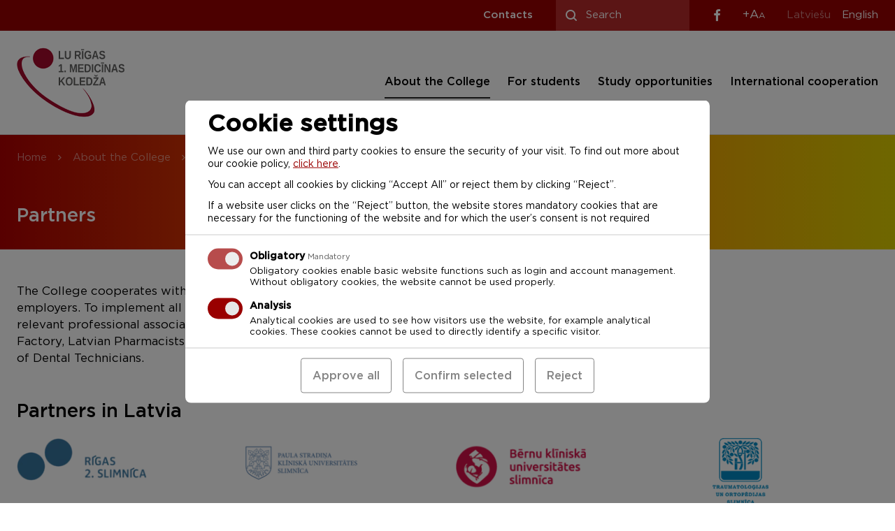

--- FILE ---
content_type: text/html; charset=UTF-8
request_url: https://www.rmk1.lv/en/par-koledzu/sadarbibas-partneri/
body_size: 13188
content:

<!doctype html>
<html lang="en-US">
  <head>
		<meta charset="UTF-8" />
		<meta name="format-detection" content="telephone=no">
		<meta http-equiv="X-UA-Compatible" content="IE=edge,chrome=1">
	  <meta name="viewport" content="width=device-width, initial-scale=1" />
	  <link rel="stylesheet" media="print" onload="this.onload=null;this.media='all';" id="ao_optimized_gfonts" href="https://fonts.googleapis.com/css?family=Roboto:400,700&#038;subset=latin-ext&amp;display=swap"><link rel="profile" href="https://gmpg.org/xfn/11" />

		<meta name='robots' content='index, follow, max-image-preview:large, max-snippet:-1, max-video-preview:-1' />
<link rel="alternate" hreflang="lv" href="https://www.rmk1.lv/lv/par-koledzu/sadarbibas-partneri/" />
<link rel="alternate" hreflang="en" href="https://www.rmk1.lv/en/par-koledzu/sadarbibas-partneri/" />
<link rel="alternate" hreflang="x-default" href="https://www.rmk1.lv/lv/par-koledzu/sadarbibas-partneri/" />

	<!-- This site is optimized with the Yoast SEO plugin v26.5 - https://yoast.com/wordpress/plugins/seo/ -->
	<link media="all" href="https://www.rmk1.lv/wp-content/cache/autoptimize/css/autoptimize_f896eabfdf42391d346dc2355a438187.css" rel="stylesheet"><title>Partners Archive - Riga First Medical College of the University of Latvia</title>
	<link rel="canonical" href="https://www.rmk1.lv/lv/par-koledzu/sadarbibas-partneri/" />
	<link rel="next" href="https://www.rmk1.lv/lv/par-koledzu/sadarbibas-partneri/page/2/" />
	<meta property="og:locale" content="en_US" />
	<meta property="og:type" content="website" />
	<meta property="og:title" content="Partners Archive - Riga First Medical College of the University of Latvia" />
	<meta property="og:url" content="https://www.rmk1.lv/lv/par-koledzu/sadarbibas-partneri/" />
	<meta property="og:site_name" content="Riga First Medical College of the University of Latvia" />
	<meta name="twitter:card" content="summary_large_image" />
	<script type="application/ld+json" class="yoast-schema-graph">{"@context":"https://schema.org","@graph":[{"@type":"CollectionPage","@id":"https://www.rmk1.lv/lv/par-koledzu/sadarbibas-partneri/","url":"https://www.rmk1.lv/lv/par-koledzu/sadarbibas-partneri/","name":"Partners Archive - Riga First Medical College of the University of Latvia","isPartOf":{"@id":"https://www.rmk1.lv/lv/#website"},"primaryImageOfPage":{"@id":"https://www.rmk1.lv/lv/par-koledzu/sadarbibas-partneri/#primaryimage"},"image":{"@id":"https://www.rmk1.lv/lv/par-koledzu/sadarbibas-partneri/#primaryimage"},"thumbnailUrl":"https://www.rmk1.lv/wp-content/uploads/2020/03/R2S_logo_LAT-HORIZgaiss.webp","breadcrumb":{"@id":"https://www.rmk1.lv/lv/par-koledzu/sadarbibas-partneri/#breadcrumb"},"inLanguage":"en-US"},{"@type":"ImageObject","inLanguage":"en-US","@id":"https://www.rmk1.lv/lv/par-koledzu/sadarbibas-partneri/#primaryimage","url":"https://www.rmk1.lv/wp-content/uploads/2020/03/R2S_logo_LAT-HORIZgaiss.webp","contentUrl":"https://www.rmk1.lv/wp-content/uploads/2020/03/R2S_logo_LAT-HORIZgaiss.webp","width":1181,"height":384},{"@type":"BreadcrumbList","@id":"https://www.rmk1.lv/lv/par-koledzu/sadarbibas-partneri/#breadcrumb","itemListElement":[{"@type":"ListItem","position":1,"name":"Home","item":"https://www.rmk1.lv/en/"},{"@type":"ListItem","position":2,"name":"Sadarbības partneri"}]},{"@type":"WebSite","@id":"https://www.rmk1.lv/lv/#website","url":"https://www.rmk1.lv/lv/","name":"Riga First Medical College of the University of Latvia","description":"","potentialAction":[{"@type":"SearchAction","target":{"@type":"EntryPoint","urlTemplate":"https://www.rmk1.lv/lv/?s={search_term_string}"},"query-input":{"@type":"PropertyValueSpecification","valueRequired":true,"valueName":"search_term_string"}}],"inLanguage":"en-US"}]}</script>
	<!-- / Yoast SEO plugin. -->


<link rel='dns-prefetch' href='//challenges.cloudflare.com' />
<link href='https://fonts.gstatic.com' crossorigin='anonymous' rel='preconnect' />





















<script type="text/javascript" src="https://www.rmk1.lv/wp-content/themes/pandago/assets/js/conditionizr.min.js" id="conditionizr-js"></script>
<script type="text/javascript" src="https://www.rmk1.lv/wp-includes/js/jquery/jquery.min.js" id="jquery-core-js"></script>
<script type="text/javascript" src="https://www.rmk1.lv/wp-includes/js/jquery/jquery-migrate.min.js" id="jquery-migrate-js"></script>
<script type="text/javascript" src="https://www.rmk1.lv/wp-content/plugins/google-analytics-for-wordpress/assets/js/frontend-gtag.min.js" id="monsterinsights-frontend-script-js" async="async" data-wp-strategy="async"></script>
<script data-cfasync="false" data-wpfc-render="false" type="text/javascript" id='monsterinsights-frontend-script-js-extra'>/* <![CDATA[ */
var monsterinsights_frontend = {"js_events_tracking":"true","download_extensions":"doc,pdf,ppt,zip,xls,docx,pptx,xlsx","inbound_paths":"[{\"path\":\"\\\/go\\\/\",\"label\":\"affiliate\"},{\"path\":\"\\\/recommend\\\/\",\"label\":\"affiliate\"}]","home_url":"https:\/\/www.rmk1.lv\/en\/","hash_tracking":"false","v4_id":"G-84G2N2TPXL"};/* ]]> */
</script>
<link rel="https://api.w.org/" href="https://www.rmk1.lv/en/wp-json/" /><meta name="generator" content="WPML ver:4.8.6 stt:1,32;" />

    <script>
    window.dataLayer = window.dataLayer || [];

    function gtag(){ dataLayer.push( arguments ); }

    gtag( 'consent', 'default', {
        'ad_storage': 'denied',
        'ad_user_data': 'denied',
        'ad_personalization': 'denied',
        'analytics_storage': 'denied'
    } );
    </script>

    <!-- Google tag (gtag.js) --> 
<script async src="https://www.googletagmanager.com/gtag/js?id=G-84G2N2TPXL"></script> 
<script> window.dataLayer = window.dataLayer || []; function gtag(){dataLayer.push(arguments);} gtag('js', new Date()); gtag('config', 'G-84G2N2TPXL'); </script>
        
    
    <script type="text/plain" data-name="service_2">gtag('consent', 'update', {'ad_user_data': 'granted','ad_personalization': 'granted','ad_storage': 'granted','analytics_storage': 'granted'} );</script><link rel="icon" href="https://www.rmk1.lv/wp-content/uploads/2019/11/cropped-Rīgas_1._Medicīnas_koledžas_logo-1-32x32.png" sizes="32x32" />
<link rel="icon" href="https://www.rmk1.lv/wp-content/uploads/2019/11/cropped-Rīgas_1._Medicīnas_koledžas_logo-1-192x192.png" sizes="192x192" />
<link rel="apple-touch-icon" href="https://www.rmk1.lv/wp-content/uploads/2019/11/cropped-Rīgas_1._Medicīnas_koledžas_logo-1-180x180.png" />
<meta name="msapplication-TileImage" content="https://www.rmk1.lv/wp-content/uploads/2019/11/cropped-Rīgas_1._Medicīnas_koledžas_logo-1-270x270.png" />
		
		
		
	</head>
	<body class="archive post-type-archive post-type-archive-partner wp-embed-responsive wp-theme-pandago wp-child-theme-rmk1">
		
<div class="update-browser-notification" style="display: none;">
  <div class="ubn-table">
    <div class="ubn-cell">
      <div class="ubn-outer">
        <div class="ubn-inner">
          <div class="ubn-text">
            <p class="ubn-title">Lūdzu atjauniniet savu pārlūkprogrammu</p>
            <p class="ubn-p">Jūsu Tīmekļa pārlūks nespēj pilnvērtīgi attēlot šo lapu, jo šī lapa ir būvēta balstoties uz moderniem Tīmekļa standartiem. Lai apskatītu šo lapu, aicinām Jūs izvēlēties kādu no modernajiem Tīmekļa pārlūkiem, kas pieejami zemāk.</p>
            <p class="ubn-p last">Bezmaksas pārlūkprogrammas  - visas pārlūkprogrammas nodrošina vienādas pamatfunkcijas un ir viegli lietojamas. Izvēlieties, kuru pārlūkprogrammu vēlaties lejupielādēt:</p>
          </div>
          <div class="ubn-icon-wrap">
            <a class="ubn-browser-link ubn-browser-link-firefox" href="http://www.mozilla.org/en-US/firefox/new/" target="_blank" rel="nofollow">
              <span class="ubn-browser-icon">&nbsp;</span>
              <span class="ubn-browser-name">Mozilla Firefox</span>
            </a>
            <a class="ubn-browser-link ubn-browser-link-chrome" href="https://www.google.com/intl/en/chrome/browser/" target="_blank" rel="nofollow">
              <span class="ubn-browser-icon">&nbsp;</span>
              <span class="ubn-browser-name">Google Chrome</span>
            </a>
            <a class="ubn-browser-link ubn-browser-link-opera" href="http://www.opera.com/" target="_blank" rel="nofollow">
              <span class="ubn-browser-icon">&nbsp;</span>
              <span class="ubn-browser-name">Opera</span>
            </a>
            <a class="ubn-browser-link ubn-browser-link-safari" href="https://safari.en.softonic.com/" target="_blank" rel="nofollow">
              <span class="ubn-browser-icon">&nbsp;</span>
              <span class="ubn-browser-name">Safari</span>
            </a>
            <a class="ubn-browser-link ubn-browser-link-edge" href="https://www.microsoft.com/en-us/windows/microsoft-edge" target="_blank" rel="nofollow">
              <span class="ubn-browser-icon">&nbsp;</span>
              <span class="ubn-browser-name">Microsoft Edge</span>
            </a>
          </div>
          <div class="ubn-close-wrap">
            <a class="ubn-close js-ubn-close" href="javascript:void(0)">Close</a>
          </div>
        </div>
      </div>
    </div>
  </div>
</div>		<div class="site-wrap"><header class="site-header">

    <!-- Handheld menu -->
    <div class="handheld-menu-wrap">
        <div class="handheld-menu">
            <div class="inner">

                <div class="tools flex">
                      <ul class="social">
                  <li>
          <a class="ic ic-facebook" href="https://www.facebook.com/LUR1MK/?rf=321223498464586" target="_blank" rel="nofollow"></a>
        </li>
                      </ul>
                    <div class="font-sizer">
    <button class="icon">+A<span>A</span></button>
    <div class="dropdown">
        <ul>
            <li>
                <button class="js-fs" data-size="small">75%</button>
            </li>
            <li>
                <button class="active js-fs" data-size="regular">100%</button>
            </li>
            <li>
                <button class="js-fs" data-size="large">125%</button>
            </li>
            <li>
                <button class="js-fs" data-size="xtra-large">155%</button>
            </li>
        </ul>
    </div>
</div>                </div>

                <ul class="language-switcher flex"><li><a href="https://www.rmk1.lv/lv/par-koledzu/sadarbibas-partneri/" hreflang="lv">Latviešu</a></li><li class="active"><a href="https://www.rmk1.lv/en/par-koledzu/sadarbibas-partneri/" hreflang="en">English</a></li></ul>
                <ul class="main-links">                        <li class=" ">
                <a class="btn btn-default btn-fw" href="https://www.rmk1.lv/en/par-koledzu-en/">
                     About the College                    <span class="ic ic-arrow-right"></span>
                </a>
            </li>
            </ul>

                <nav class="nav-handheld">
                    <ul><li id="menu-item-17209" class="menu-item menu-item-type-post_type menu-item-object-page current-menu-ancestor current-menu-parent current_page_parent current_page_ancestor menu-item-has-children menu-item-17209"><a href="https://www.rmk1.lv/en/par-koledzu-en/">About the College</a>
<ul class="sub-menu">
	<li id="menu-item-17210" class="menu-item menu-item-type-post_type menu-item-object-page menu-item-17210"><a href="https://www.rmk1.lv/en/par-koledzu-en/vesture/">History</a></li>
	<li id="menu-item-21003" class="menu-item menu-item-type-post_type menu-item-object-page menu-item-21003"><a href="https://www.rmk1.lv/en/par-koledzu-en/study-environment/">Study Environment</a></li>
	<li id="menu-item-21090" class="menu-item menu-item-type-custom menu-item-object-custom current-menu-item menu-item-21090"><a href="https://www.rmk1.lv/en/par-koledzu/sadarbibas-partneri/" aria-current="page">Partners</a></li>
	<li id="menu-item-38850" class="menu-item menu-item-type-post_type menu-item-object-page menu-item-38850"><a href="https://www.rmk1.lv/en/scientific-research/">Scientific Research</a></li>
</ul>
</li>
<li id="menu-item-21004" class="menu-item menu-item-type-post_type menu-item-object-page menu-item-has-children menu-item-21004"><a href="https://www.rmk1.lv/en/for-students-2/">For students</a>
<ul class="sub-menu">
	<li id="menu-item-21857" class="menu-item menu-item-type-post_type menu-item-object-page menu-item-21857"><a href="https://www.rmk1.lv/en/for-students-2/biblioteka/">Library</a></li>
	<li id="menu-item-17202" class="menu-item menu-item-type-post_type menu-item-object-page menu-item-17202"><a href="https://www.rmk1.lv/en/for-students-2/hall-of-residence/">Hall of Residence</a></li>
</ul>
</li>
<li id="menu-item-21074" class="menu-item menu-item-type-custom menu-item-object-custom menu-item-21074"><a href="https://www.rmk1.lv/en/studiju-iespejas/">Study opportunities</a></li>
<li id="menu-item-21842" class="menu-item menu-item-type-custom menu-item-object-custom menu-item-21842"><a href="https://www.rmk1.lv/en/starptautiska-sadarbiba/">International cooperation</a></li>
</ul>                    <ul><li id="menu-item-16676" class="menu-item menu-item-type-post_type menu-item-object-page menu-item-16676"><a href="https://www.rmk1.lv/en/kontakti/">Contacts</a></li>
</ul>                </nav>

            </div>
        </div>
    </div>
    <!-- /Handheld menu -->

    <!-- Header top row -->
    <div class="top relative bg-primary">
        <div class="container flex justify-content-lg-end">

            <button class="burger hide-xl hide-lg js-burger">
                <span></span>
                <span></span>
                <span></span>
            </button>

            <nav class="nav-alt hide-md hide-sm hide-xs">
                <ul><li class="menu-item menu-item-type-post_type menu-item-object-page menu-item-16676"><a href="https://www.rmk1.lv/en/kontakti/">Contacts</a></li>
</ul>            </nav>

            <div class="search-form-wrap">
                <span class="ic ic-magnifier hide-xl hide-lg hide-md"></span>
                <form class="search-form relative" action="/" method="get">
    <span class="ic ic-magnifier"></span>
    <input type="text" name="s" value="" placeholder="Search">
</form>            </div>

            <div class="flex hide-sm hide-xs">
                  <ul class="social">
                  <li>
          <a class="ic ic-facebook" href="https://www.facebook.com/LUR1MK/?rf=321223498464586" target="_blank" rel="nofollow"></a>
        </li>
                      </ul>
                <div class="font-sizer">
    <button class="icon">+A<span>A</span></button>
    <div class="dropdown">
        <ul>
            <li>
                <button class="js-fs" data-size="small">75%</button>
            </li>
            <li>
                <button class="active js-fs" data-size="regular">100%</button>
            </li>
            <li>
                <button class="js-fs" data-size="large">125%</button>
            </li>
            <li>
                <button class="js-fs" data-size="xtra-large">155%</button>
            </li>
        </ul>
    </div>
</div>                <ul class="language-switcher flex"><li><a href="https://www.rmk1.lv/lv/par-koledzu/sadarbibas-partneri/" hreflang="lv">Latviešu</a></li><li class="active"><a href="https://www.rmk1.lv/en/par-koledzu/sadarbibas-partneri/" hreflang="en">English</a></li></ul>            </div>
        </div>
    </div>
    <!-- /Header top row -->

    <!-- Header bottom row -->
    <div class="bot container relative flex align-items-center">

        <!-- Site logo -->
                    <a class="site-logo" href="https://www.rmk1.lv/en/">
                <img class="" src="https://www.rmk1.lv/wp-content/uploads/2020/05/jaunais-resized-2.png" title="" alt="">            </a>
                <!-- /Site logo -->

        <nav class="nav-main m-l-auto hide-md hide-sm hide-xs">
            <ul><li class="menu-item menu-item-type-post_type menu-item-object-page current-menu-ancestor current-menu-parent current_page_parent current_page_ancestor menu-item-has-children menu-item-17209"><a href="https://www.rmk1.lv/en/par-koledzu-en/">About the College</a>
<div class='sub-menu-wrap'><div class='container'><ul class='sub-menu row'>
	<li class="menu-item menu-item-type-post_type menu-item-object-page menu-item-17210 sub-menu-col col-lg-3"><a href="https://www.rmk1.lv/en/par-koledzu-en/vesture/">History</a></li>
	<li class="menu-item menu-item-type-post_type menu-item-object-page menu-item-21003 sub-menu-col col-lg-3"><a href="https://www.rmk1.lv/en/par-koledzu-en/study-environment/">Study Environment</a></li>
	<li class="menu-item menu-item-type-custom menu-item-object-custom current-menu-item menu-item-21090 sub-menu-col col-lg-3"><a href="https://www.rmk1.lv/en/par-koledzu/sadarbibas-partneri/" aria-current="page">Partners</a></li>
	<li class="menu-item menu-item-type-post_type menu-item-object-page menu-item-38850 sub-menu-col col-lg-3"><a href="https://www.rmk1.lv/en/scientific-research/">Scientific Research</a></li>
</ul></div></div>
</li>
<li class="menu-item menu-item-type-post_type menu-item-object-page menu-item-has-children menu-item-21004"><a href="https://www.rmk1.lv/en/for-students-2/">For students</a>
<div class='sub-menu-wrap'><div class='container'><ul class='sub-menu row'>
	<li class="menu-item menu-item-type-post_type menu-item-object-page menu-item-21857 sub-menu-col col-lg-3"><a href="https://www.rmk1.lv/en/for-students-2/biblioteka/">Library</a></li>
	<li class="menu-item menu-item-type-post_type menu-item-object-page menu-item-17202 sub-menu-col col-lg-3"><a href="https://www.rmk1.lv/en/for-students-2/hall-of-residence/">Hall of Residence</a></li>
</ul></div></div>
</li>
<li class="menu-item menu-item-type-custom menu-item-object-custom menu-item-21074"><a href="https://www.rmk1.lv/en/studiju-iespejas/">Study opportunities</a></li>
<li class="menu-item menu-item-type-custom menu-item-object-custom menu-item-21842"><a href="https://www.rmk1.lv/en/starptautiska-sadarbiba/">International cooperation</a></li>
</ul>        </nav>

        <ul class="main-links m-l-auto hide-xl hide-lg hide-sm hide-xs">
                                    <li class=" ">
                <a class="btn btn-default btn-fw" href="https://www.rmk1.lv/en/par-koledzu-en/">
                     About the College                    <span class="ic ic-arrow-right"></span>
                </a>
            </li>
                    </ul>

    </div>
    <!-- /Header bottom row -->
</header>
<div class="site-content">
    
<header class="page-header gradient horizontal">
    <div class="container">
        <div class="breadcrumbs flex align-items-center">
            <a href="https://www.rmk1.lv/en/">Home</a>
            <span class="sep ic ic-arrow-right"></span>
            <a href="https://www.rmk1.lv/en/par-koledzu-en/">About the College</a><span class="sep ic ic-arrow-right"></span><!-- Breadcrumb NavXT 7.5.0 -->
<span class="archive post-partner-archive current-item">Partners</span>        </div>

        <h1 class="title h1 c-white">Partners</h1>    </div>
</header>

    <div class="container">

                    <div class="partners-description row">
                <div class="col-lg-8">
                    <div class="editor">
                        <p>The College cooperates with more than 200 internship providers most of which are potential employers. To implement all study programs, the College has established cooperation with relevant professional associations and societies, including Grindeks, Riga Pharmaceutical Factory, Latvian Pharmacists Association, Latvian Midwives Association and Latvian Association of Dental Technicians.</p>
                    </div>
                </div>
            </div>
        
            <div>
        
            
                            <div class="partner-category">
                    <h3 class="cat-title h1">Partners in Latvia</h3>
                    <div class="post-partners row">

                        <div class="post-partner-wrap col-lg-3 col-md-6">
    <article class="post-partner">
        <figure class="image">
            <img class="js-lazy" data-src="https://www.rmk1.lv/wp-content/uploads/2020/03/R2S_logo_LAT-HORIZgaiss-196x64.webp" title="" alt="">        </figure>
        <h3 class="title h3">Riga 2nd Hospital</h3>
    </article>
</div><div class="post-partner-wrap col-lg-3 col-md-6">
    <article class="post-partner">
        <figure class="image">
            <img class="js-lazy" data-src="https://www.rmk1.lv/wp-content/uploads/2020/03/pskus_logo1_0-1-196x75.png" title="" alt="">        </figure>
        <h3 class="title h3">Pauls Stradiņš Clinical University Hospital</h3>
    </article>
</div><div class="post-partner-wrap col-lg-3 col-md-6">
    <article class="post-partner">
        <figure class="image">
            <img class="js-lazy" data-src="https://www.rmk1.lv/wp-content/uploads/2020/03/bkus-196x86.png" title="" alt="">        </figure>
        <h3 class="title h3">Children’s Clinical University Hospital</h3>
    </article>
</div><div class="post-partner-wrap col-lg-3 col-md-6">
    <article class="post-partner">
        <figure class="image">
            <img class="js-lazy" data-src="https://www.rmk1.lv/wp-content/uploads/2020/03/logo-80x94.png" title="" alt="">        </figure>
        <h3 class="title h3">Hospital of Traumatology and Orthopaedics</h3>
    </article>
</div><div class="post-partner-wrap col-lg-3 col-md-6">
    <article class="post-partner">
        <figure class="image">
            <img class="js-lazy" data-src="https://www.rmk1.lv/wp-content/uploads/2019/10/LU-196x63.png" title="" alt="">        </figure>
        <h3 class="title h3">Faculty of Medicine of the University of Latvia</h3>
    </article>
</div><div class="post-partner-wrap col-lg-3 col-md-6">
    <article class="post-partner">
        <figure class="image">
            <img class="js-lazy" data-src="https://www.rmk1.lv/wp-content/uploads/2020/02/NMPD-95x94.png" title="" alt="">        </figure>
        <h3 class="title h3">Emergency Medical Service</h3>
    </article>
</div><div class="post-partner-wrap col-lg-3 col-md-6">
    <article class="post-partner">
        <figure class="image">
            <img class="js-lazy" data-src="https://www.rmk1.lv/wp-content/uploads/2020/02/rigas-1-slimnica-sia-poliklinika-bruninieku-1133-85x94.jpg" title="" alt="">        </figure>
        <h3 class="title h3">Riga 1st Hospital</h3>
    </article>
</div><div class="post-partner-wrap col-lg-3 col-md-6">
    <article class="post-partner">
        <figure class="image">
            <img class="js-lazy" data-src="https://www.rmk1.lv/wp-content/uploads/2020/02/rakus-141x94.jpg" title="" alt="">        </figure>
        <h3 class="title h3">Riga East Clinical University Hospital, Bikernieki Hospital, Latvian Oncology Center, Gailezers</h3>
    </article>
</div><div class="post-partner-wrap col-lg-3 col-md-6">
    <article class="post-partner">
        <figure class="image">
            <img class="js-lazy" data-src="https://www.rmk1.lv/wp-content/uploads/2020/02/Vsl-166x94.jpg" title="" alt="">        </figure>
        <h3 class="title h3">Vidzeme Hospital and other district, regional and city hospitals</h3>
    </article>
</div><div class="post-partner-wrap col-lg-3 col-md-6">
    <article class="post-partner">
        <figure class="image">
            <img class="js-lazy" data-src="https://www.rmk1.lv/wp-content/uploads/2020/03/dzemdību-nams-94x94.png" title="" alt="">        </figure>
        <h3 class="title h3">Riga Maternity Hospital</h3>
    </article>
</div><div class="post-partner-wrap col-lg-3 col-md-6">
    <article class="post-partner">
        <figure class="image">
                    </figure>
        <h3 class="title h3">Family doctors’ practices</h3>
    </article>
</div><div class="post-partner-wrap col-lg-3 col-md-6">
    <article class="post-partner">
        <figure class="image">
            <img class="js-lazy" data-src="https://www.rmk1.lv/wp-content/uploads/2020/02/LVA_logo-196x41.png" title="" alt="">        </figure>
        <h3 class="title h3">Latvian Midwives Association</h3>
    </article>
</div><div class="post-partner-wrap col-lg-3 col-md-6">
    <article class="post-partner">
        <figure class="image">
            <img class="js-lazy" data-src="https://www.rmk1.lv/wp-content/uploads/2019/10/kanji_logo@2x-186x94.png" title="" alt="">        </figure>
        <h3 class="title h3">Pharmacy Development Society</h3>
    </article>
</div><div class="post-partner-wrap col-lg-3 col-md-6">
    <article class="post-partner">
        <figure class="image">
            <img class="js-lazy" data-src="https://www.rmk1.lv/wp-content/uploads/2019/10/latvijas-farmaceitu-biedriba@2x-186x94.png" title="" alt="">        </figure>
        <h3 class="title h3">Latvian Pharmacists Association</h3>
    </article>
</div><div class="post-partner-wrap col-lg-3 col-md-6">
    <article class="post-partner">
        <figure class="image">
            <img class="js-lazy" data-src="https://www.rmk1.lv/wp-content/uploads/2019/10/Latvijas-masu-asociacija@2x-186x94.png" title="" alt="">        </figure>
        <h3 class="title h3">Latvian Nurses Association</h3>
    </article>
</div><div class="post-partner-wrap col-lg-3 col-md-6">
    <article class="post-partner">
        <figure class="image">
            <img class="js-lazy" data-src="https://www.rmk1.lv/wp-content/uploads/2019/10/latvijas-zobarstu-asociacija@2x-186x94.png" title="" alt="">        </figure>
        <h3 class="title h3">Latvian Dentists Association</h3>
    </article>
</div><div class="post-partner-wrap col-lg-3 col-md-6">
    <article class="post-partner">
        <figure class="image">
            <img class="js-lazy" data-src="https://www.rmk1.lv/wp-content/uploads/2020/02/b-167x94.jpg" title="" alt="">        </figure>
        <h3 class="title h3">Latvian Association of Dental Assistants</h3>
    </article>
</div><div class="post-partner-wrap col-lg-3 col-md-6">
    <article class="post-partner">
        <figure class="image">
            <img class="js-lazy" data-src="https://www.rmk1.lv/wp-content/uploads/2019/10/logo_lztb@2x-186x94.png" title="" alt="">        </figure>
        <h3 class="title h3">Latvian Association of Dental Technicians</h3>
    </article>
</div><div class="post-partner-wrap col-lg-3 col-md-6">
    <article class="post-partner">
        <figure class="image">
            <img class="js-lazy" data-src="https://www.rmk1.lv/wp-content/uploads/2019/10/latvijas-republikas-neatliekamas-mediciniskas-palidzibas-un-kat@2x-186x94.png" title="" alt="">        </figure>
        <h3 class="title h3">Latvian Association of Emergency Medical Service and Disaster Medicine</h3>
    </article>
</div><div class="post-partner-wrap col-lg-3 col-md-6">
    <article class="post-partner">
        <figure class="image">
            <img class="js-lazy" data-src="https://www.rmk1.lv/wp-content/uploads/2020/03/lejupielade-94x94.png" title="" alt="">        </figure>
        <h3 class="title h3">Riga Pharmaceutical Factory</h3>
    </article>
</div><div class="post-partner-wrap col-lg-3 col-md-6">
    <article class="post-partner">
        <figure class="image">
            <img class="js-lazy" data-src="https://www.rmk1.lv/wp-content/uploads/2019/10/Recipe-plus@2x-186x94.png" title="" alt="">        </figure>
        <h3 class="title h3">Recipe Plus</h3>
    </article>
</div><div class="post-partner-wrap col-lg-3 col-md-6">
    <article class="post-partner">
        <figure class="image">
            <img class="js-lazy" data-src="https://www.rmk1.lv/wp-content/uploads/2019/10/meness-aptieka@2x-186x94.png" title="" alt="">        </figure>
        <h3 class="title h3">Sentor Farm Pharmacies</h3>
    </article>
</div><div class="post-partner-wrap col-lg-3 col-md-6">
    <article class="post-partner">
        <figure class="image">
            <img class="js-lazy" data-src="https://www.rmk1.lv/wp-content/uploads/2019/10/Benu-aptieka@2x-186x94.png" title="" alt="">        </figure>
        <h3 class="title h3">BENU Pharmacy Latvia</h3>
    </article>
</div><div class="post-partner-wrap col-lg-3 col-md-6">
    <article class="post-partner">
        <figure class="image">
            <img class="js-lazy" data-src="https://www.rmk1.lv/wp-content/uploads/2019/10/Latvijas-aptieka@2x-186x94.png" title="" alt="">        </figure>
        <h3 class="title h3">Latvian Pharmacy</h3>
    </article>
</div><div class="post-partner-wrap col-lg-3 col-md-6">
    <article class="post-partner">
        <figure class="image">
            <img class="js-lazy" data-src="https://www.rmk1.lv/wp-content/uploads/2019/10/euro-aptieka@2x-186x94.png" title="" alt="">        </figure>
        <h3 class="title h3">EUROPHARMACY</h3>
    </article>
</div><div class="post-partner-wrap col-lg-3 col-md-6">
    <article class="post-partner">
        <figure class="image">
            <img class="js-lazy" data-src="https://www.rmk1.lv/wp-content/uploads/2019/10/Grindex@2x-186x94.png" title="" alt="">        </figure>
        <h3 class="title h3">Grindeks</h3>
    </article>
</div><div class="post-partner-wrap col-lg-3 col-md-6">
    <article class="post-partner">
        <figure class="image">
            <img class="js-lazy" data-src="https://www.rmk1.lv/wp-content/uploads/2020/02/lejupielade-145x94.jpg" title="" alt="">        </figure>
        <h3 class="title h3">LIVA (Association of Latvian Education Managers)</h3>
    </article>
</div><div class="post-partner-wrap col-lg-3 col-md-6">
    <article class="post-partner">
        <figure class="image">
            <img class="js-lazy" data-src="https://www.rmk1.lv/wp-content/uploads/2019/10/LKA-Latvijas-Koledžu-asociācija@2x-186x94.png" title="" alt="">        </figure>
        <h3 class="title h3">LKA (Association of Latvian Colleges)</h3>
    </article>
</div><div class="post-partner-wrap col-lg-3 col-md-6">
    <article class="post-partner">
        <figure class="image">
            <img class="js-lazy" data-src="https://www.rmk1.lv/wp-content/uploads/2019/10/LU-RMK@2x-186x94.png" title="" alt="">        </figure>
        <h3 class="title h3">Riga Medical College of the University of Latvia</h3>
    </article>
</div><div class="post-partner-wrap col-lg-3 col-md-6">
    <article class="post-partner">
        <figure class="image">
            <img class="js-lazy" data-src="https://www.rmk1.lv/wp-content/uploads/2019/10/LU-P.Stradiņa-medicīnas-koledža@2x-186x94.png" title="" alt="">        </figure>
        <h3 class="title h3">LU Medical College of Rīga Stradiņš University</h3>
    </article>
</div><div class="post-partner-wrap col-lg-3 col-md-6">
    <article class="post-partner">
        <figure class="image">
            <img class="js-lazy" data-src="https://www.rmk1.lv/wp-content/uploads/2019/10/DU@2x-186x94.png" title="" alt="">        </figure>
        <h3 class="title h3">Daugavpils Medical College of Daugavpils University</h3>
    </article>
</div><div class="post-partner-wrap col-lg-3 col-md-6">
    <article class="post-partner">
        <figure class="image">
            <img class="js-lazy" data-src="https://www.rmk1.lv/wp-content/uploads/2019/10/Paula-Stradiņa-Medicīnas-vēstures-muzejs@2x-186x94.png" title="" alt="">        </figure>
        <h3 class="title h3">Pauls Stradiņš Museum of Medical History</h3>
    </article>
</div><div class="post-partner-wrap col-lg-3 col-md-6">
    <article class="post-partner">
        <figure class="image">
            <img class="js-lazy" data-src="https://www.rmk1.lv/wp-content/uploads/2019/10/Latvijas-Nacionālā-bibliotēka@2x-186x94.png" title="" alt="">        </figure>
        <h3 class="title h3">Latvian National Library</h3>
    </article>
</div><div class="post-partner-wrap col-lg-3 col-md-6">
    <article class="post-partner">
        <figure class="image">
            <img class="js-lazy" data-src="https://www.rmk1.lv/wp-content/uploads/2020/02/a-196x53.png" title="" alt="">        </figure>
        <h3 class="title h3">A Pharmacies</h3>
    </article>
</div><div class="post-partner-wrap col-lg-3 col-md-6">
    <article class="post-partner">
        <figure class="image">
                    </figure>
        <h3 class="title h3">Manufacturing company Baltfarm</h3>
    </article>
</div><div class="post-partner-wrap col-lg-3 col-md-6">
    <article class="post-partner">
        <figure class="image">
            <img class="js-lazy" data-src="https://www.rmk1.lv/wp-content/uploads/2020/02/sa-196x71.jpg" title="" alt="">        </figure>
        <h3 class="title h3">Saules Pharmacy</h3>
    </article>
</div><div class="post-partner-wrap col-lg-3 col-md-6">
    <article class="post-partner">
        <figure class="image">
                    </figure>
        <h3 class="title h3">Largest dental technical laboratories in Latvia</h3>
    </article>
</div><div class="post-partner-wrap col-lg-3 col-md-6">
    <article class="post-partner">
        <figure class="image">
                    </figure>
        <h3 class="title h3">Largest dental clinics in Latvia</h3>
    </article>
</div><div class="post-partner-wrap col-lg-3 col-md-6">
    <article class="post-partner">
        <figure class="image">
            <img class="js-lazy" data-src="https://www.rmk1.lv/wp-content/uploads/2020/02/LJMC-71x94.png" title="" alt="">        </figure>
        <h3 class="title h3">Latvian Maritime Medical Center</h3>
    </article>
</div>
                    </div>
                </div>
            
        
            
                            <div class="partner-category">
                    <h3 class="cat-title h1">Foreign partners</h3>
                    <div class="post-partners row">

                        <div class="post-partner-wrap col-lg-3 col-md-6">
    <article class="post-partner">
        <figure class="image">
            <img class="js-lazy" data-src="https://www.rmk1.lv/wp-content/uploads/2020/03/kvk-186x94.png" title="" alt="">        </figure>
        <h3 class="title h3">Klaipeda Valstybine Kolegija (Lietuva)</h3>
    </article>
</div><div class="post-partner-wrap col-lg-3 col-md-6">
    <article class="post-partner">
        <figure class="image">
            <img class="js-lazy" data-src="https://www.rmk1.lv/wp-content/uploads/2020/03/sap-94x94.png" title="" alt="">        </figure>
        <h3 class="title h3">Savo Vocational College (Finland)</h3>
    </article>
</div><div class="post-partner-wrap col-lg-3 col-md-6">
    <article class="post-partner">
        <figure class="image">
            <img class="js-lazy" data-src="https://www.rmk1.lv/wp-content/uploads/2020/02/mau-89x94.png" title="" alt="">        </figure>
        <h3 class="title h3">MUS Alparslan University (Turkey)</h3>
    </article>
</div><div class="post-partner-wrap col-lg-3 col-md-6">
    <article class="post-partner">
        <figure class="image">
            <img class="js-lazy" data-src="https://www.rmk1.lv/wp-content/uploads/2020/02/arcada_fb-179x94.png" title="" alt="">        </figure>
        <h3 class="title h3">Arcada University of Applied Sciences (Finland)</h3>
    </article>
</div><div class="post-partner-wrap col-lg-3 col-md-6">
    <article class="post-partner">
        <figure class="image">
            <img class="js-lazy" data-src="https://www.rmk1.lv/wp-content/uploads/2020/02/jane-166x94.png" title="" alt="">        </figure>
        <h3 class="title h3">Jeanne Antide Vocational School (France)</h3>
    </article>
</div><div class="post-partner-wrap col-lg-3 col-md-6">
    <article class="post-partner">
        <figure class="image">
            <img class="js-lazy" data-src="https://www.rmk1.lv/wp-content/uploads/2020/02/919_katip_celebi_logo-125x94.jpg" title="" alt="">        </figure>
        <h3 class="title h3">Izmir Katip Celebi University (Turkey)</h3>
    </article>
</div><div class="post-partner-wrap col-lg-3 col-md-6">
    <article class="post-partner">
        <figure class="image">
            <img class="js-lazy" data-src="https://www.rmk1.lv/wp-content/uploads/2020/02/unnamed-189x94.jpg" title="" alt="">        </figure>
        <h3 class="title h3">Tartu Health Care College (Estonia)</h3>
    </article>
</div><div class="post-partner-wrap col-lg-3 col-md-6">
    <article class="post-partner">
        <figure class="image">
            <img class="js-lazy" data-src="https://www.rmk1.lv/wp-content/uploads/2020/02/MedicalUniversityofPlovdiv-116x94.png" title="" alt="">        </figure>
        <h3 class="title h3">Plovdiv Medical University (Bulgaria)</h3>
    </article>
</div><div class="post-partner-wrap col-lg-3 col-md-6">
    <article class="post-partner">
        <figure class="image">
            <img class="js-lazy" data-src="https://www.rmk1.lv/wp-content/uploads/2020/02/wspiaa-196x94.jpg" title="" alt="">        </figure>
        <h3 class="title h3">College of Education and Administration in Poznan (Poland)</h3>
    </article>
</div><div class="post-partner-wrap col-lg-3 col-md-6">
    <article class="post-partner">
        <figure class="image">
            <img class="js-lazy" data-src="https://www.rmk1.lv/wp-content/uploads/2020/02/index-94x94.png" title="" alt="">        </figure>
        <h3 class="title h3">Secondary school for pharmacy, cosmetics and health care, Ljubljana (Slovenia)</h3>
    </article>
</div><div class="post-partner-wrap col-lg-3 col-md-6">
    <article class="post-partner">
        <figure class="image">
                    </figure>
        <h3 class="title h3">Nordic Midwives Association</h3>
    </article>
</div><div class="post-partner-wrap col-lg-3 col-md-6">
    <article class="post-partner">
        <figure class="image">
            <img class="js-lazy" data-src="https://www.rmk1.lv/wp-content/uploads/2020/02/aaas-98x94.png" title="" alt="">        </figure>
        <h3 class="title h3">Palacky University, Olomouc (Czech Republic)</h3>
    </article>
</div><div class="post-partner-wrap col-lg-3 col-md-6">
    <article class="post-partner">
        <figure class="image">
            <img class="js-lazy" data-src="https://www.rmk1.lv/wp-content/uploads/2020/02/desktop_utena-college-133-logo-95x94.png" title="" alt="">        </figure>
        <h3 class="title h3">Utena College (Lithuania)</h3>
    </article>
</div><div class="post-partner-wrap col-lg-3 col-md-6">
    <article class="post-partner">
        <figure class="image">
            <img class="js-lazy" data-src="https://www.rmk1.lv/wp-content/uploads/2020/02/tallinn-health-college-tallinn-estonia-94x94.jpg" title="" alt="">        </figure>
        <h3 class="title h3">Tallinn Health Care College (Estonia)</h3>
    </article>
</div><div class="post-partner-wrap col-lg-3 col-md-6">
    <article class="post-partner">
        <figure class="image">
            <img class="js-lazy" data-src="https://www.rmk1.lv/wp-content/uploads/2020/02/logo-header-140x94.png" title="" alt="">        </figure>
        <h3 class="title h3">Kaunas University of Applied Sciences (Lithuania)</h3>
    </article>
</div><div class="post-partner-wrap col-lg-3 col-md-6">
    <article class="post-partner">
        <figure class="image">
            <img class="js-lazy" data-src="https://www.rmk1.lv/wp-content/uploads/2020/02/ddd-125x94.png" title="" alt="">        </figure>
        <h3 class="title h3">Aarhus School of Dentistry, Aarhus University (Denmark)</h3>
    </article>
</div><div class="post-partner-wrap col-lg-3 col-md-6">
    <article class="post-partner">
        <figure class="image">
            <img class="js-lazy" data-src="https://www.rmk1.lv/wp-content/uploads/2020/02/PH-86x94.png" title="" alt="">        </figure>
        <h3 class="title h3">Pharmacon, Danish College of Pharmacy Practice (Denmark)</h3>
    </article>
</div><div class="post-partner-wrap col-lg-3 col-md-6">
    <article class="post-partner">
        <figure class="image">
            <img class="js-lazy" data-src="https://www.rmk1.lv/wp-content/uploads/2020/02/Metropolia-Logo-89x94.png" title="" alt="">        </figure>
        <h3 class="title h3">Helsinki Polytechnic Stadia (Finland)</h3>
    </article>
</div><div class="post-partner-wrap col-lg-3 col-md-6">
    <article class="post-partner">
        <figure class="image">
            <img class="js-lazy" data-src="https://www.rmk1.lv/wp-content/uploads/2020/02/images-96x94.png" title="" alt="">        </figure>
        <h3 class="title h3">Oberstufenzentrum Elbe-Elster STR (Germany)</h3>
    </article>
</div>
                    </div>
                </div>
            
            </div>

    </div>

</div>
<footer class="site-footer">
    <div class="top relative bg-grey">
                    <a class="footer-map bg-cover" href="https://www.google.lv/maps/place/R%C4%ABgas+1.+medic%C4%ABnas+koled%C5%BEa/@56.9684949,24.1267111,17z/data=!3m1!4b1!4m5!3m4!1s0x46eecfb6bf0dfabd:0xd3fa9abf69a3f47c!8m2!3d56.968492!4d24.1288997" target="_blank" rel="nofollow"></a>
                <div class="container">
            <div class="row">
                <div class="footer-map-anchor col-lg-3 offset-lg-4 col-md-6">
                    <h4 class="section-sub-title title h2">Riga First Medical College of the University of Latvia</h4>

<!-- Contact info -->
<div class="contact-info">
            <p class="p-small">
            <a href="tel:+37167371147">
                <span class="ic ic-phone"></span>
                +371 67 371 147            </a>
        </p>
    
            <p class="p-small">
            <a href="mailto:medskola@medskola.lv">
                <span class="ic ic-mail"></span>
                medskola@medskola.lv            </a>
        </p>
    
    
            <p class="p-small">
            <a href="https://maps.google.com/?q=Tomsona+street+37%2C+R%C4%ABga%2C+LV-1013" target="_blank">
                <span class="ic ic-marker"></span>
                Tomsona street 37, Rīga, LV-1013            </a>
        </p>
    
            <p class="p-small">
            <span class="ic ic-clock"></span>
            09:00 - 17:00        </p>
    </div>                </div>
                <div class="col-lg-4 offset-lg-1 col-md-6">
                                            <h4 class="title h2">Do you wish to ask us a question?</h4>
                    
                    
                                            <a class="btn btn-primary btn-210" href="https://www.rmk1.lv/en/kontakti/#uzdot-jautajumu">
                            Ask the question                        </a>
                                    </div>
            </div>
        </div>
    </div>
    <div class="mid hide-md hide-sm hide-xs">
        <div class="container">
            <nav class="nav-footer">
                <ul class="row"><li id="menu-item-16690" class="menu-item menu-item-type-post_type menu-item-object-page menu-item-16690 col-lg-2"><a href="https://www.rmk1.lv/en/lapas-karte/">Site map</a></li>
<li id="menu-item-17246" class="menu-item menu-item-type-post_type menu-item-object-page current_page_parent menu-item-17246 col-lg-2"><a href="https://www.rmk1.lv/en/news/">Current events</a></li>
<li id="menu-item-17248" class="menu-item menu-item-type-post_type menu-item-object-page menu-item-17248 col-lg-2"><a href="https://www.rmk1.lv/en/kontakti/">Contacts</a></li>
<li id="menu-item-17250" class="menu-item menu-item-type-taxonomy menu-item-object-study_category menu-item-17250 col-lg-2"><a href="https://www.rmk1.lv/en/studiju-iespejas/first-level-professional-higher-education/">First level professional higher education</a></li>
<li id="menu-item-17251" class="menu-item menu-item-type-taxonomy menu-item-object-study_category menu-item-17251 col-lg-2"><a href="https://www.rmk1.lv/en/studiju-iespejas/vocational-secondary-education/">Vocational secondary education</a></li>
<li id="menu-item-17252" class="menu-item menu-item-type-taxonomy menu-item-object-study_category menu-item-17252 col-lg-2"><a href="https://www.rmk1.lv/en/studiju-iespejas/vocational-education/">Vocational education</a></li>
<li id="menu-item-17253" class="menu-item menu-item-type-post_type menu-item-object-page menu-item-has-children menu-item-17253 col-lg-2"><a href="https://www.rmk1.lv/en/for-students-2/">For students</a>
<ul class='sub-menu'>
	<li id="menu-item-17256" class="menu-item menu-item-type-post_type menu-item-object-page menu-item-17256"><a href="https://www.rmk1.lv/en/for-students-2/hall-of-residence/">Hall of Residence</a></li>
</ul>
</li>
<li id="menu-item-17257" class="menu-item menu-item-type-taxonomy menu-item-object-int_partner_category menu-item-17257 col-lg-2"><a href="https://www.rmk1.lv/en/starptautiska-sadarbiba/erasmus-en/">Erasmus+</a></li>
<li id="menu-item-17258" class="menu-item menu-item-type-taxonomy menu-item-object-int_partner_category menu-item-17258 col-lg-2"><a href="https://www.rmk1.lv/en/starptautiska-sadarbiba/nordplus-en/">Nordplus</a></li>
<li id="menu-item-17259" class="menu-item menu-item-type-taxonomy menu-item-object-int_partner_category menu-item-17259 col-lg-2"><a href="https://www.rmk1.lv/en/starptautiska-sadarbiba/esf-en/">ESF</a></li>
<li id="menu-item-17260" class="menu-item menu-item-type-taxonomy menu-item-object-int_partner_category menu-item-17260 col-lg-2"><a href="https://www.rmk1.lv/en/starptautiska-sadarbiba/eraf-en/">ERDF</a></li>
<li id="menu-item-17261" class="menu-item menu-item-type-taxonomy menu-item-object-int_partner_category menu-item-17261 col-lg-2"><a href="https://www.rmk1.lv/en/starptautiska-sadarbiba/kpfi-en/">CCFI</a></li>
<li id="menu-item-17262" class="menu-item menu-item-type-post_type menu-item-object-page menu-item-has-children menu-item-17262 col-lg-2"><a href="https://www.rmk1.lv/en/par-koledzu-en/">About the College</a>
<ul class='sub-menu'>
	<li id="menu-item-17263" class="menu-item menu-item-type-post_type menu-item-object-page menu-item-17263"><a href="https://www.rmk1.lv/en/par-koledzu-en/vesture/">History</a></li>
	<li id="menu-item-17264" class="menu-item menu-item-type-post_type menu-item-object-page menu-item-17264"><a href="https://www.rmk1.lv/en/par-koledzu-en/study-environment/">Study Environment</a></li>
</ul>
</li>
</ul>            </nav>
        </div>
    </div>
    <div class="bot container">
        <div class="inner flex">
              <ul class="social">
                  <li>
          <a class="ic ic-facebook" href="https://www.facebook.com/LUR1MK/?rf=321223498464586" target="_blank" rel="nofollow"></a>
        </li>
                      </ul>
            <p class="copyright p-small">&copy; Riga First Medical College of the University of Latvia 2026. All rights reserved.</p>

            <ul class="useful-links">
                                    <li>
                        <a href="https://rmk1.lv/en/privatuma-politika/">Privacy policy</a>
                    </li>
                                                    <li>
                        <a href="https://www.rmk1.lv/en/lapas-karte/">Sitemap</a>
                    </li>
                            </ul>

            
<span class="pdg-developer">
  <span>Developed by:</span>
  <a href="https://sem.lv/" title="
Sem.lv - Mājas lapas un dizaina izstrāde" target="_blank" rel="nofollow"></a>
</span>        </div>
    </div>
</footer>


      <script>
        var site_url = "https://www.rmk1.lv/en/";
        var ajax_url = "https://www.rmk1.lv/wp-admin/admin-ajax.php";
      </script>
      <script type="speculationrules">
{"prefetch":[{"source":"document","where":{"and":[{"href_matches":"/en/*"},{"not":{"href_matches":["/wp-*.php","/wp-admin/*","/wp-content/uploads/*","/wp-content/*","/wp-content/plugins/*","/wp-content/themes/rmk1/*","/wp-content/themes/pandago/*","/en/*\\?(.+)"]}},{"not":{"selector_matches":"a[rel~=\"nofollow\"]"}},{"not":{"selector_matches":".no-prefetch, .no-prefetch a"}}]},"eagerness":"conservative"}]}
</script>
<!-- Google Analytics -->
<script type="text/plain" data-name="service_2" async data-src="https://www.googletagmanager.com/gtag/js?id=UA-167745128-1"></script>
<script type="text/plain" data-name="service_2">
  window.dataLayer = window.dataLayer || [];
  function gtag(){dataLayer.push(arguments);}
  gtag('js', new Date());

  gtag('config', 'UA-167745128-1');
</script>
<!-- /Google Analytics --><script type="text/javascript">
   var ua = window.navigator.userAgent;
  var msie = ua.indexOf("MSIE ");

  if (msie > 0 || navigator.userAgent.match(/Trident.*rv\:11\./)) {
    jQuery(".update-browser-notification").addClass("d-block");
  }
</script>
<script type="text/javascript" src="https://www.rmk1.lv/wp-content/themes/pandago/assets/js/cookie-consent.js" id="cookie-consent-js"></script>
<script type="text/javascript" src="https://www.rmk1.lv/wp-content/themes/pandago/assets/js/jquery.lazy.min.js" id="lazy-js"></script>
<script type="text/javascript" src="https://www.rmk1.lv/wp-content/themes/pandago/assets/vendor/fancybox/jquery.fancybox.min.js" id="fancybox-js"></script>
<script type="text/javascript" src="https://www.rmk1.lv/wp-content/themes/pandago/assets/vendor/slick/slick.min.js" id="slick-js"></script>
<script type="text/javascript" src="https://www.rmk1.lv/wp-content/themes/pandago/assets/vendor/sumoselect/jquery.sumoselect.min.js" id="sumoselect-js"></script>
<script type="text/javascript" src="https://www.rmk1.lv/wp-content/themes/pandago/assets/vendor/isonscreen/jquery.isonscreen.min.js" id="isonscreen-js"></script>
<script type="text/javascript" id="pandago-js-extra">
/* <![CDATA[ */
var pandago_php_vars = {"host":"www.rmk1.lv","ga_tracking_id":"UA-000000000-0","cookies_position":"bottom-right","browsers":[],"browsers_notice":["ie8","ie9","ie10"],"strings":{"cookies_message":"We collect and process your personal information for the following purposes: Analysis.","cookies_allow":"Apstiprin\u0101t","cookies_deny":"Noraid\u012bt","cookies_learn_more":"Uzzin\u0101t vair\u0101k","cookies_link":"https://rmk1.lv/en/privatuma-politika/"}};
//# sourceURL=pandago-js-extra
/* ]]> */
</script>
<script type="text/javascript" src="https://www.rmk1.lv/wp-content/themes/pandago/assets/js/theme.js" id="pandago-js"></script>
<script type="text/javascript" src="https://www.rmk1.lv/wp-includes/js/dist/hooks.min.js" id="wp-hooks-js"></script>
<script type="text/javascript" src="https://www.rmk1.lv/wp-includes/js/dist/i18n.min.js" id="wp-i18n-js"></script>
<script type="text/javascript" id="wp-i18n-js-after">
/* <![CDATA[ */
wp.i18n.setLocaleData( { 'text direction\u0004ltr': [ 'ltr' ] } );
//# sourceURL=wp-i18n-js-after
/* ]]> */
</script>
<script type="text/javascript" src="https://www.rmk1.lv/wp-content/plugins/contact-form-7/includes/swv/js/index.js" id="swv-js"></script>
<script type="text/javascript" id="contact-form-7-js-before">
/* <![CDATA[ */
var wpcf7 = {
    "api": {
        "root": "https:\/\/www.rmk1.lv\/en\/wp-json\/",
        "namespace": "contact-form-7\/v1"
    },
    "cached": 1
};
//# sourceURL=contact-form-7-js-before
/* ]]> */
</script>
<script type="text/javascript" src="https://www.rmk1.lv/wp-content/plugins/contact-form-7/includes/js/index.js" id="contact-form-7-js"></script>
<script type="text/javascript" id="pdg-cc-config-js-before">
/* <![CDATA[ */
var pdgccOpts = {"host":"rmk1.lv","policyUrl":"https:\/\/www.rmk1.lv\/en\/privatuma-politika\/","isModal":true,"mustConsent":true,"learnMoreAsLink":false,"groupByPurpose":false,"groupLearnMore":false,"hideManage":false,"showAcceptAll":true,"strings":{"accept":"Confirm","acceptAll":"Approve all ","acceptSelected":"Confirm selected ","save":"Save ","close":"Close ","decline":"Reject ","purpose":"Goal ","purposeItem":"Module ","purposeItems":"Modules ","disableAll":"Unlock all ","disableAllDesc":"Enable\/disable all cookies ","manageCookies":"Manage cookies ","required":"Mandatory","notice":{"title":"","description":"<p>M\u0113s apkopojam un apstr\u0101d\u0101jam J\u016bsu personisko inform\u0101ciju \u0161\u0101diem m\u0113r\u0137iem:<br \/>\nAnal\u012bze.<\/p>\n","learnMore":"Find out more "},"modal":{"title":"Cookie settings","description":"<p>We use our own and third party cookies to ensure the security of your visit. To find out more about our cookie policy, <a href=\"https:\/\/www.rmk1.lv\/en\/privatuma-politika\/\">click here<\/a>.<\/p>\n<p>You can accept all cookies by clicking &#8220;Accept All&#8221; or reject them by clicking &#8220;Reject&#8221;.<\/p>\n<p>If a website user clicks on the &#8220;Reject&#8221; button, the website stores mandatory cookies that are necessary for the functioning of the website and for which the user&#8217;s consent is not required<\/p>\n","readMore":"Uzzin\u0101t vair\u0101k","readLess":"Aizv\u0113rt"},"contextualConsent":{"description":"Jums j\u0101piekr\u012bt m\u0101rketinga s\u012bkdatn\u0113m, lai skat\u012btu \u0161o saturu.","acceptOnce":"Piekrist vienreiz","acceptAlways":"Piekrist vienm\u0113r"}},"services":[{"title":"Obligatory","name":"service_1","description":"<p>Obligatory cookies enable basic website functions such as login and account management. Without obligatory cookies, the website cannot be used properly.<\/p>\n","default":true,"required":true,"optOut":false,"purposes":[""],"cookies":[""],"cookiesAdv":false,"head":"","head_gtm":"","body":"","hasGTM":false},{"title":"Analysis","name":"service_2","description":"<p>Analytical cookies are used to see how visitors use the website, for example analytical cookies. These cookies cannot be used to directly identify a specific visitor.<\/p>\n","default":true,"required":false,"optOut":false,"purposes":[""],"cookies":["_ga","_gid","\/^_gat_gtag_*$\/","\/^_ga_.*$\/","\/^_ym_.*$\/","_fbp"],"cookiesAdv":false,"head":"<script>gtag('consent', 'update', {'ad_user_data': 'granted','ad_personalization': 'granted','ad_storage': 'granted','analytics_storage': 'granted'} );<\/script>","head_gtm":"<!-- Google tag (gtag.js) --> \r\n<script async src=\"https:\/\/www.googletagmanager.com\/gtag\/js?id=G-84G2N2TPXL\"><\/script> \r\n<script> window.dataLayer = window.dataLayer || []; function gtag(){dataLayer.push(arguments);} gtag('js', new Date()); gtag('config', 'G-84G2N2TPXL'); <\/script>","body":"<!-- Google Analytics -->\r\n<script async src=\"https:\/\/www.googletagmanager.com\/gtag\/js?id=UA-167745128-1\"><\/script>\r\n<script>\r\n  window.dataLayer = window.dataLayer || [];\r\n  function gtag(){dataLayer.push(arguments);}\r\n  gtag('js', new Date());\r\n\r\n  gtag('config', 'UA-167745128-1');\r\n<\/script>\r\n<!-- \/Google Analytics -->","hasGTM":true}],"purposes":[]}
//# sourceURL=pdg-cc-config-js-before
/* ]]> */
</script>
<script type="text/javascript" src="https://www.rmk1.lv/wp-content/plugins/pdg-cookie-consent/assets/js/config.js" id="pdg-cc-config-js"></script>
<script type="text/javascript" src="https://www.rmk1.lv/wp-content/plugins/pdg-cookie-consent/assets/vendor/klaro/klaro-no-translations-no-css.js" id="pdg-cc-klaro-js"></script>
<script type="text/javascript" src="https://challenges.cloudflare.com/turnstile/v0/api.js" id="cloudflare-turnstile-js" data-wp-strategy="async"></script>
<script type="text/javascript" id="cloudflare-turnstile-js-after">
/* <![CDATA[ */
document.addEventListener( 'wpcf7submit', e => turnstile.reset() );
//# sourceURL=cloudflare-turnstile-js-after
/* ]]> */
</script>
<script type="text/javascript" src="https://www.rmk1.lv/wp-content/themes/rmk1/assets/vendor/jquery.hoverIntent.min.js" id="hover-intent-js"></script>
<script type="text/javascript" id="child-script-js-extra">
/* <![CDATA[ */
var php_vars = {"err_required":"This field is required","err_invalid_email":"Please enter a valid email address","err_invalid_tel":"Please enter a valid phone number"};
//# sourceURL=child-script-js-extra
/* ]]> */
</script>
<script type="text/javascript" src="https://www.rmk1.lv/wp-content/themes/rmk1/assets/main.js" id="child-script-js"></script>
    </div>
  </body>
</html>

<!-- Page cached by LiteSpeed Cache 7.6.2 on 2026-01-18 02:52:28 -->

--- FILE ---
content_type: application/javascript
request_url: https://www.rmk1.lv/wp-content/themes/pandago/assets/js/conditionizr.min.js
body_size: -116
content:
/*! conditionizr v4.5.1 | (c) 2015 @toddmotto, @markgdyr | https://github.com/conditionizr */
!function(e,t){"function"==typeof define&&define.amd?define(t):"object"==typeof exports?module.exports=t:e.conditionizr=t()}(this,function(){"use strict";function e(e,n,s){function c(n){var c,o=s?e:t+e+("style"===n?".css":".js");switch(n){case"script":c=document.createElement("script"),c.src=o;break;case"style":c=document.createElement("link"),c.href=o,c.rel="stylesheet";break;case"class":document.documentElement.className+=" "+e}!!c&&(document.head||document.getElementsByTagName("head")[0]).appendChild(c)}for(var o=n.length;o--;)c(n[o])}var t,n={};return n.config=function(s){t=s.assets||"";for(var c in s.tests)n[c]&&e(c,s.tests[c])},n.add=function(e,t){n[e]="function"==typeof t?t():t},n.on=function(e,t){(n[e]||/^!/.test(e)&&!n[e.slice(1)])&&t()},n.load=n.polyfill=function(t,s){for(var c=s.length;c--;)n[s[c]]&&e(t,[/\.js$/.test(t)?"script":"style"],!0)},n});

--- FILE ---
content_type: application/javascript
request_url: https://www.rmk1.lv/wp-content/themes/pandago/assets/js/theme.js
body_size: 2413
content:
/*
 * Browser checks
 */

if ( pandago_php_vars.browsers.length > 0 ) {
  var condTests = {};

  for ( var i = 0; i < pandago_php_vars.browsers.length; i++ ) {
    condTests[pandago_php_vars.browsers[i]] = ['class'];

    if ( pandago_php_vars.browsers[i] == 'ie10' ) {
      conditionizr.add('ie10', !!(Function('/*@cc_on return document.documentMode===10@*/')()));
      continue;
    }
    if ( pandago_php_vars.browsers[i] == 'ie11' ) {
      conditionizr.add('ie11', /(?:\sTrident\/7\.0;.*\srv:11\.0)/i.test(navigator.userAgent));
      continue;
    }
    if ( pandago_php_vars.browsers[i] == 'edge' ) {
      conditionizr.add('edge', /edge\//i.test(navigator.userAgent));
      continue;
    }
    if ( pandago_php_vars.browsers[i] == 'chrome' ) {
      conditionizr.add('chrome', !!window.chrome && /google/i.test(navigator.vendor));
      continue;
    }
    if ( pandago_php_vars.browsers[i] == 'firefox' ) {
      conditionizr.add('firefox', 'InstallTrigger' in window);
      continue;
    }
    if ( pandago_php_vars.browsers[i] == 'opera' ) {
      conditionizr.add('opera', !!window.opera || /opera/i.test(navigator.vendor));
      continue;
    }
    if ( pandago_php_vars.browsers[i] == 'safari' ) {
      conditionizr.add('safari', function () {
        return (
          /Constructor/.test(window.HTMLElement) ||
          (function (root) {
            return (!root || root.pushNotification).toString() === '[object SafariRemoteNotification]';
          })(window.safari)
        );
      });
      continue;
    }
    if ( pandago_php_vars.browsers[i] == 'ios' ) {
      conditionizr.add('ios', /iP(ad|hone|od)/i.test(navigator.userAgent));
      continue;
    }
    if ( pandago_php_vars.browsers[i] == 'android' ) {
      conditionizr.add('android', /android/i.test(navigator.userAgent));
      continue;
    }
    if ( pandago_php_vars.browsers[i] == 'touch' ) {
      conditionizr.add('touch', 'ontouchstart' in window || !!navigator.msMaxTouchPoints);
      continue;
    }
  }

  conditionizr.config({
    tests: condTests
  });
}

function addBrowserNoticeClass() {
  if ( ! getCookie( 'hide_browser_notice' ) ) {
    jQuery( 'html' ).addClass( 'show-browser-notice' );
  }
}

if ( pandago_php_vars.browsers_notice.length > 0 ) {
  for ( var i = 0; i < pandago_php_vars.browsers_notice.length; i++ ) {

    switch ( pandago_php_vars.browsers_notice[i] ) {
      case 'ie6':
        conditionizr.add('ie6', !!(Function('/*@cc_on return (@_jscript_version == 5.6 || (@_jscript_version == 5.7 && /MSIE 6\.0/i.test(navigator.userAgent))); @*/')()));
        break;

      case 'ie7':
        conditionizr.add('ie7', !!(Function('/*@cc_on return (@_jscript_version == 5.7 && /MSIE 7\.0(?!.*IEMobile)/i.test(navigator.userAgent)); @*/')()));
        break;

      case 'ie8':
        conditionizr.add('ie8', !!(Function('/*@cc_on return (@_jscript_version > 5.7 && !/^(9|10)/.test(@_jscript_version)); @*/')()));
        break;

      case 'ie9':
        conditionizr.add('ie9', !!(Function('/*@cc_on return (/^9/.test(@_jscript_version) && /MSIE 9\.0(?!.*IEMobile)/i.test(navigator.userAgent)); @*/')()));
        break;

      case 'ie10':
        conditionizr.add('ie10', !!(Function('/*@cc_on return document.documentMode===10@*/')()));
        break;

      case 'ie11':
        conditionizr.add('ie11', /(?:\sTrident\/7\.0;.*\srv:11\.0)/i.test(navigator.userAgent));
        break;

      case 'edge':
        conditionizr.add('edge', /edge\//i.test(navigator.userAgent));
        break;
    }

    conditionizr.on( pandago_php_vars.browsers_notice[i], addBrowserNoticeClass );

  }
}

/**
 * Check if given string is an email.
 *
 * @param {string} email
 *
 * @returns {boolean}
 */
function isEmail( email ) {
    var regex = /^([a-zA-Z0-9_.+-])+\@(([a-zA-Z0-9-])+\.)+([a-zA-Z0-9]{2,4})+$/;
    return regex.test( email );
}

/**
 * Check if given string is a phone number.
 *
 * @param {string} phone
 *
 * @returns {boolean}
 */
function isPhone( phone ) {
  var regex = /^[+]*[(]{0,1}[0-9]{1,4}[)]{0,1}[-\s\./0-9]*$/;
  return regex.test( phone );
}

/**
 * Sets a browser cookie.
 *
 * @param {string} name Cookie name
 * @param {mixed} value Cookie value
 * @param {number} days Days until cookie expires
 */
function setCookie(name, value, days) {
  var expires;

  if( days ) {
      var date = new Date();
      date.setTime(date.getTime() + (days * 24 * 60 * 60 * 1000));
      expires = '; expires=' + date.toGMTString();
  } else {
      expires = '';
  }

  document.cookie = name + '=' + value + expires + '; path=/';
}



/**
 * Gets info about chosen cookie.
 *
 * @param {string} name Cookie name to retrieve
 *
 * @returns {string} Cookies value
 */
function getCookie(name) {
  if( document.cookie.length > 0 ) {
      start = document.cookie.indexOf(name + '=');

      if( start != -1 ) {
          start = start + name.length + 1;
          end = document.cookie.indexOf(';', start);

          if( end == -1 ) {
              end = document.cookie.length;
          }

          return unescape(document.cookie.substring(start, end));
      }
  }

  return '';
}

/**
 * Global variables
 */
var $doc = jQuery( document );


jQuery(document).ready(function($) {

    var $d = $( document );

    /**
     * Reset form.
     */
    $d.on( 'click', '.js-pdg-reset-form', function() {
        var $form = $( this ).closest( 'form' );

        $( 'input', $form ).val( '' );
        $form.submit();
    } );

    /**
     * Lazy loading images.
     */
    if ( jQuery().lazy ) {
      $( '.js-lazy' ).lazy();

      $d.ajaxComplete( function( event, request, settings ) {
          $('.js-lazy').lazy();
      } );
    }

    // Update browser notification close button
    $('body').on('click', '.js-ubn-close', function() {
        $(this).closest('.update-browser-notification').remove();
        setCookie( 'hide_browser_notice', 'yes', 365 );
    });

    // Load more
    $( 'body' ).on( 'click', '.js-pandago-load-more, .js-pdg-load-more', function( e ) {
        e.preventDefault();

        var button = this;
        var args = JSON.parse( button.dataset.load );
        var offset = $( '[data-id="' + button.dataset.target + '"] > *' ).length;
        var loadMoreId = ( this.hasAttribute( 'data-lm-id' ) ) ? $(this).attr( 'data-lm-id' ) : 'default';

        // Prepare query args and some additional params
        var data = {
            args: args,
            offset: offset,
            template: button.dataset.template,
            wrap: '',
            wrap_class: '',
            action: 'pandago_load_more'
        };

        // If response items should be wrapped or not
        if ( button.dataset.wrap !== undefined ) {
            data.wrap = button.dataset.wrap;
        }

        if ( button.dataset.wrapclass !== undefined ) {
            data.wrap_class = button.dataset.wrapclass;
        }

        $( button ).addClass( 'loading' );

        $.ajax( {
            type: 'post',
            call_id: 'pdg-lm-' + loadMoreId,
            url: ajax_url,
            data: data,
            success: function( response ) {
                $( button ).removeClass( 'loading' );

                $response = $( '<div>' + response + '</div>' );
                $( '[data-id="' + button.dataset.target + '"]' ).append( $response.find( '> div' ).html() );

                // Check if response item count is less than posts_per_page parameter, if it is - remove the loading button
                if ( $response.find( '> div' ).hasClass( 'no-more-posts' ) ) {
                    $( button ).remove();
                }

                sameHeight();
            }
        } )
    } );

    /**
     * Datepicker.
     */
    if ( $().datepicker ) {
        $( '.pdg-datepicker' ).datepicker( {
            dateFormat: 'dd.mm.yy',
            prevText: '',
            nextText: ''
        } );
    }

    /**
     * Contact Form 7 related scripts.
     */
    var $cf7 = $( '[data-pdg-cf7] .wpcf7' );
    var cf7;

    if ( $cf7.length > 0 ) {
        cf7 = $cf7[0];

        /**
         * Create checkboxes for wpcf7 plugin.
         */
        $( '.wpcf7-checkbox', cf7 ).each( function( i, el ) {
            $( '<span class="checkbox-input"></span>' ).insertAfter( $( 'input', el ) );
        });

        /**
         * Add 'has-error' classs to invalid inputs wrap
         * for custom styling.
         */
        cf7.addEventListener( 'wpcf7invalid' , function( e ) {
            $cf7.find( '.has-error' ).removeClass( 'has-error' );

            $( '.wpcf7-not-valid', cf7 ).each( function( i, el ) {
                $( el ).closest( '.input-wrap, .checkbox-outer' ).addClass( 'has-error' );
            });
        });

        /**
         * Validate contact form inputs on blur event.
         */
        $doc.on( 'blur', '[data-pdg-cf7] .wpcf7 .input', function() {
            var $input = $( this );
            var $wrap = $input.closest( '.input-wrap' );

            if ( $input.hasClass( 'wpcf7-validates-as-required' ) ) {
                if ( this.value ) {
                    $wrap.removeClass( 'has-error' ).addClass( 'filled' ).find( '.wpcf7-not-valid-tip' ).remove();
                } else {
                    $wrap.removeClass( 'filled' ).addClass( 'has-error' );

                    if ( $wrap.find( '.wpcf7-not-valid-tip' ).length == 0 ) {
                        $( '<span class="wpcf7-not-valid-tip">' + pandago_php_vars.cf_messages.invalid_required + '</span>' ).insertAfter( $input );
                    }
                }
            }

            if ( $input.hasClass( 'wpcf7-validates-as-tel' ) ) {
                if ( isPhone( this.value ) ) {
                    $wrap.removeClass( 'has-error' ).addClass( 'filled' ).find( '.wpcf7-not-valid-tip' ).remove();
                } else {
                    $wrap.removeClass( 'filled' ).addClass( 'has-error' );

                    if ( $wrap.find( '.wpcf7-not-valid-tip' ).length == 0 ) {
                        $( '<span class="wpcf7-not-valid-tip">' + pandago_php_vars.cf_messages.invalid_tel + '</span>' ).insertAfter( $input );
                    }
                }
            }

            if ( $input.hasClass( 'wpcf7-validates-as-email' ) ) {
                if ( isEmail( this.value ) ) {
                    $wrap.removeClass( 'has-error' ).addClass( 'filled' ).find( '.wpcf7-not-valid-tip' ).remove();
                } else {
                    $wrap.removeClass( 'filled' ).addClass( 'has-error' );

                    if ( $wrap.find( '.wpcf7-not-valid-tip' ).length == 0 ) {
                        $( '<span class="wpcf7-not-valid-tip">' + pandago_php_vars.cf_messages.invalid_email + '</span>' ).insertAfter( $input );
                    }
                }
            }
        });

        /**
         * Form submission.
         */
        $doc.on( 'click', '.js-cf-submit', function() {
            $( this ).addClass( 'loading' );
        });

        cf7.addEventListener( 'wpcf7submit', function(e) {
            $( '.js-cf-submit' ).removeClass( 'loading' );
        });
    }
    /** End of: Contact Form 7 related scripts */

    /**
     * News filters.
     */
    $d.on( 'click', '.js-pdg-open-news-filters', function() {
        $( this ).closest( '.filters' ).addClass( 'active' );
    } );

    $d.on( 'click', '.filters .form-bg, .filters .js-filters-close', function() {
        $( this ).closest( '.filters' ).removeClass( 'active' );
    } );


    /**
     * Back button.
     */
    $d.on( 'click', '.js-back', function() {
      window.history.back();
    } );
});

var $ = jQuery;
/**
 * Same height elements.
 */
function sameHeight() {
    $( '[data-same-height]' ).each( function( i, el ) {
        var $block = $( el );
        var classes = $block.attr( 'data-same-height' ).split( ',' );
        var highest = {};

        for ( var i = 0, n = classes.length; i < n; i++ ) {
            var elClass = classes[ i ];

            highest[ elClass ] = 0;

            $block.find( '.' + elClass ).each( function( i, el ) {
                $( el ).height( 'auto' );

                var height = $( el ).height();

                highest[ elClass ] = ( height > highest[ elClass ] ) ? height : highest[ elClass ];
            } );
        }

        $.each( highest, function( key, value ) {
            $block.find( '.' + key ).height( value );
        } );

    } );
}

//$( window ).on( 'load resize', sameHeight );
$( document ).ajaxComplete( function( event, xhr, settings ) {
  sameHeight();
} );

--- FILE ---
content_type: application/javascript
request_url: https://www.rmk1.lv/wp-content/themes/rmk1/assets/main.js
body_size: 6662
content:
/*
 * ATTENTION: The "eval" devtool has been used (maybe by default in mode: "development").
 * This devtool is neither made for production nor for readable output files.
 * It uses "eval()" calls to create a separate source file in the browser devtools.
 * If you are trying to read the output file, select a different devtool (https://webpack.js.org/configuration/devtool/)
 * or disable the default devtool with "devtool: false".
 * If you are looking for production-ready output files, see mode: "production" (https://webpack.js.org/configuration/mode/).
 */
/******/ (function() { // webpackBootstrap
/******/ 	var __webpack_modules__ = ({

/***/ "./src/scss/main.scss":
/*!****************************!*\
  !*** ./src/scss/main.scss ***!
  \****************************/
/***/ (function(__unused_webpack_module, __webpack_exports__, __webpack_require__) {

"use strict";
eval("__webpack_require__.r(__webpack_exports__);\n// extracted by mini-css-extract-plugin\n\n\n//# sourceURL=webpack://pandago2-child/./src/scss/main.scss?");

/***/ }),

/***/ "./src/index.js":
/*!**********************!*\
  !*** ./src/index.js ***!
  \**********************/
/***/ (function(__unused_webpack_module, __unused_webpack_exports, __webpack_require__) {

eval("window.$ = window.jQuery\r\n\r\n__webpack_require__(/*! ./scss/main.scss */ \"./src/scss/main.scss\")\r\n__webpack_require__(/*! ./js/main.js */ \"./src/js/main.js\")\n\n//# sourceURL=webpack://pandago2-child/./src/index.js?");

/***/ }),

/***/ "./src/js/main.js":
/*!************************!*\
  !*** ./src/js/main.js ***!
  \************************/
/***/ (function() {

eval("/*\r\n * Global variables.\r\n */\r\n\r\nvar $html = $('html');\r\nvar $doc = $(document);\r\nvar $body = $('body');\r\nvar $header = $('.site-header');\r\nvar winW = $(window).width();\r\n\r\nvar breakpoints = {\r\n    tablet: 1099,\r\n    mobile: 767\r\n};\r\nvar fontsLoadedTime = 600;\r\n\r\n\r\n\r\n\r\n/*\r\n * Functions.\r\n */\r\n\r\n/**\r\n * Loads all unloaded images within parent container.\r\n *\r\n * @param {object} $parent\r\n */\r\n\r\nfunction bulkLazyLoad( $parent ) {\r\n    $parent.find('.js-lazy[data-src]').each(function(i, el) {\r\n        if ( el.tagName == 'IMG' ) {\r\n            el.src = el.dataset.src;\r\n            el.removeAttribute('data-src');\r\n        }\r\n    });\r\n}\r\n\r\n\r\n\r\n/**\r\n * Sets a browser cookie.\r\n *\r\n * @param {string} name Cookie name\r\n * @param {mixed} value Cookie value\r\n * @param {number} days Days until cookie expires\r\n */\r\n\r\nfunction setCookie(name, value, days) {\r\n    var expires;\r\n\r\n    if( days ) {\r\n        var date = new Date();\r\n        date.setTime(date.getTime() + (days * 24 * 60 * 60 * 1000));\r\n        expires = '; expires=' + date.toGMTString();\r\n    } else {\r\n        expires = '';\r\n    }\r\n\r\n    document.cookie = name + '=' + value + expires + '; path=/';\r\n}\r\n\r\n\r\n\r\n/**\r\n * Gets info about chosen cookie.\r\n *\r\n * @param {string} name Cookie name to retrieve\r\n *\r\n * @returns {string} Cookies value\r\n */\r\n\r\nfunction getCookie(name) {\r\n    if( document.cookie.length > 0 ) {\r\n        start = document.cookie.indexOf(name + '=');\r\n\r\n        if( start != -1 ) {\r\n            start = start + name.length + 1;\r\n            end = document.cookie.indexOf(';', start);\r\n\r\n            if( end == -1 ) {\r\n                end = document.cookie.length;\r\n            }\r\n\r\n            return unescape(document.cookie.substring(start, end));\r\n        }\r\n    }\r\n\r\n    return '';\r\n}\r\n\r\n\r\n\r\n/**\r\n * Truncates given text string and adds '...' at the end.\r\n *\r\n * @param {Object} outer\r\n * @param {Object} inner\r\n */\r\n\r\nfunction elipsizeText(outer, inner) {\r\n    var words = [];\r\n\r\n    if ( outer.clientHeight < inner.clientHeight ) {\r\n        while ( outer.clientHeight < inner.clientHeight ) {\r\n            words = inner.innerHTML.split(' ');\r\n            words.pop();\r\n            inner.innerHTML = words.join(' ') + '...';\r\n        }\r\n    }\r\n}\r\n\r\n\r\n\r\n/**\r\n * Sets data-font-size on html element for font sizer.\r\n *\r\n * @param {string} size\r\n */\r\n\r\nfunction setFontSize(size) {\r\n    jQuery('.js-fs').removeClass('active');\r\n    jQuery('.js-fs[data-size=\"' + size + '\"]').addClass('active');\r\n\r\n    $html.attr('data-font-size', size);\r\n}\r\n\r\n\r\n\r\n/*\r\n * Font sizer.\r\n */\r\n\r\n$doc.on('click', '.js-fs', function() {\r\n    setCookie('font_size', this.dataset.size, 365);\r\n    setFontSize(this.dataset.size);\r\n    location.reload();\r\n});\r\n\r\n// Set saved font size on page load.\r\nvar fontSize = getCookie('font_size');\r\n\r\nif ( fontSize ) {\r\n    setFontSize(fontSize);\r\n}\r\n\r\n\r\n\r\n$doc.ready(function($) {\r\n    /*\r\n     * Initialize JS plugins.\r\n     */\r\n\r\n    $('.select').SumoSelect();\r\n\r\n\r\n    /*\r\n     * Header.\r\n     */\r\n\r\n    /*\r\n     * Add indicators for handheld nav.\r\n     */\r\n\r\n    $('.nav-handheld > ul > .menu-item-has-children').append('<span class=\"indicator js-toggle-sub-menu\"><span class=\"ic ic-arrow-right\"/></span>');\r\n\r\n    $doc.on('click', '.nav-handheld .js-toggle-sub-menu', function() {\r\n        $(this).parent().toggleClass('open');\r\n    });\r\n\r\n    /*\r\n     * Burger click.\r\n     */\r\n\r\n    $doc.on('click', '.js-burger', function() {\r\n        $('body').addClass('nav-open');\r\n    });\r\n\r\n    $doc.on('click', '.handheld-menu-wrap', function() {\r\n        $('body').removeClass('nav-open');\r\n    });\r\n\r\n    $doc.on('click', '.handheld-menu', function(e) {\r\n        e.stopPropagation();\r\n    });\r\n\r\n    /*\r\n     * Set site content padding from header size.\r\n     */\r\n\r\n    $(window).on('load', function() {\r\n        $('.site-content').css('padding-top', $header.outerHeight());\r\n    });\r\n\r\n    /*\r\n     * Show/hide header based on scroll position.\r\n     */\r\n\r\n    var docScroll = $doc.scrollTop();\r\n\r\n    $doc.on('scroll', function() {\r\n\r\n        if ( $doc.scrollTop() > docScroll ) {\r\n            // Scrolling down.\r\n            if ( $doc.scrollTop() > 40 ) {\r\n                $body.addClass('scrolling-down');\r\n            }\r\n        } else {\r\n            // Scrolling up.\r\n            $body.removeClass('scrolling-down');\r\n            $header.css('top', 0);\r\n        }\r\n\r\n        if ( docScroll < 0 ) {\r\n            $body.removeClass('scrolling-down');\r\n            $header.css('top', 0);\r\n        }\r\n\r\n        docScroll = $doc.scrollTop();\r\n\r\n        if ( $doc.scrollTop() > 24 ) {\r\n            $body.addClass( 'scrolled' );\r\n        } else {\r\n            $body.removeClass( 'scrolled' );\r\n        }\r\n\r\n    });\r\n\r\n    /*\r\n     * Font sizer open/close on\r\n     * handheld devices.\r\n     */\r\n\r\n    if ( winW <= breakpoints.tablet ) {\r\n        $doc.on('click', '.font-sizer .icon', function() {\r\n            var $fontSizer = $(this).parent();\r\n\r\n            if ( ! $fontSizer.hasClass('open') ) {\r\n                $fontSizer.addClass('open');\r\n            } else {\r\n                $fontSizer.removeClass('open');\r\n            }\r\n        });\r\n    }\r\n\r\n    /*\r\n     * Sub menu.\r\n     */\r\n\r\n    /*\r\n     * Positioning and sizing for main\r\n     * navs sub menu items.\r\n     */\r\n\r\n    $('.nav-main .sub-menu-wrap').each(function() {\r\n        var $menu = $(this);\r\n\r\n        // Set sub menu width.\r\n        $menu.width(winW).css('left', '-' + $menu.offset().left + 'px');\r\n\r\n        // Find the highest sub menu heading link and set its height to others within this sub menu.\r\n        var highestHeading = 0;\r\n\r\n        $('.sub-menu-col', this).each(function() {\r\n            if ( $('> a', this).height() > highestHeading ) {\r\n                highestHeading = $('> a', this).height();\r\n            }\r\n        });\r\n\r\n        $('.sub-menu-col > a', this).height(highestHeading);\r\n\r\n        // Add init class for styling.\r\n        $menu.addClass('init');\r\n    });\r\n\r\n    /*\r\n     * Sub menu show on hover.\r\n     */\r\n\r\n    $('.nav-main > ul > .menu-item-has-children').hoverIntent({\r\n        over: function(e) {\r\n            $(e.currentTarget).addClass('hover');\r\n        },\r\n        out: function(e) {\r\n            $(e.currentTarget).removeClass('hover');\r\n        },\r\n        interval: 0,\r\n        timeout: 250\r\n    });\r\n\r\n\r\n\r\n    /*\r\n     * Calculate footer map width\r\n     * and initialize Google Map.\r\n     */\r\n\r\n    var $footerMapAnchor = $('.footer-map-anchor');\r\n    $('.footer-map').width( $footerMapAnchor.offset().left - parseInt($footerMapAnchor.css('padding-left')) );\r\n\r\n\r\n\r\n    /*\r\n     * Banner slider.\r\n     */\r\n\r\n    var $bannerSlider;\r\n\r\n    $bannerSlider = $('.banner-slider ul');\r\n\r\n    $bannerSlider.on('init', function( e, slick ) {\r\n        slick.$slider.closest('.banner-slider-wrap').addClass('init');\r\n    });\r\n\r\n    $bannerSlider.slick({\r\n        infinite: false,\r\n        arrows: false\r\n    });\r\n\r\n    // Lazy load next background image on slide change.\r\n    $bannerSlider.on('beforeChange', function(e, slick, currentSlide, nextSlide) {\r\n        var $nextSlide =  $bannerSlider.find('.slide:eq(' + nextSlide + ')');\r\n        if ( $nextSlide[0].hasAttribute('data-src') ) {\r\n            $nextSlide.css('background-image', 'url(' + $nextSlide.attr('data-src') + ')');\r\n        }\r\n    });\r\n\r\n    // Navigation.\r\n    $doc.on('click', '.js-banner-slider-nav', function() {\r\n        $('.js-banner-slider-nav').removeClass('active');\r\n        $(this).addClass('active');\r\n\r\n        $bannerSlider.slick('slickGoTo', this.dataset.slide);\r\n    });\r\n\r\n\r\n\r\n    /*\r\n     * Calculate and apply highest column title height.\r\n     */\r\n\r\n    setTimeout(function() {\r\n        $('.column-page-links').each(function() {\r\n            var highest = 0;\r\n\r\n            $('.column .title', this).each(function() {\r\n                if ( this.clientHeight > highest ) {\r\n                    highest = this.clientHeight;\r\n                }\r\n            });\r\n\r\n            $('.column .title', this).height(highest);\r\n        });\r\n    }, fontsLoadedTime);\r\n\r\n\r\n\r\n    /*\r\n     * Posts slider.\r\n     */\r\n\r\n    $('.posts-slider:not(.no-center) ul').slick({\r\n        rows: 0,\r\n        infinite: true,\r\n        centerMode: true,\r\n        slidesToShow: 3,\r\n        centerPadding: '64px',\r\n        variableWidth: true,\r\n        prevArrow: '<button type=\"button\" class=\"slick-nav slick-nav-default slick-prev\"><span class=\"ic ic-arrow-left\"></span></button>',\r\n        nextArrow: '<button type=\"button\" class=\"slick-nav slick-nav-default slick-next\"><span class=\"ic ic-arrow-right\"></span></button>',\r\n    });\r\n\r\n    $('.posts-slider.no-center ul').slick({\r\n        rows: 0,\r\n        infinite: true,\r\n        slidesToShow: 3,\r\n        variableWidth: true,\r\n        prevArrow: '<button type=\"button\" class=\"slick-nav slick-nav-default slick-prev\"><span class=\"ic ic-arrow-left\"></span></button>',\r\n        nextArrow: '<button type=\"button\" class=\"slick-nav slick-nav-default slick-next\"><span class=\"ic ic-arrow-right\"></span></button>',\r\n    });\r\n\r\n\r\n\r\n    /*\r\n     * Elements same height.\r\n     */\r\n\r\n    setTimeout(function() {\r\n        $('[data-same-height-group]').each(function(i, el) {\r\n            var elements = [];\r\n            var group = el;\r\n\r\n            $('[data-same-height]', group).each(function(i, el) {\r\n                if ( elements.indexOf(el.dataset.sameHeight) == -1 ) {\r\n                    elements.push(el.dataset.sameHeight);\r\n                }\r\n            });\r\n\r\n            $.each(elements, function(i, val) {\r\n                var highest = 0;\r\n\r\n                $('[data-same-height=\"' + val + '\"]', group).each(function(i, el) {\r\n                    if ( el.clientHeight > highest ) {\r\n                        highest = el.clientHeight;\r\n                    }\r\n                });\r\n\r\n                $('[data-same-height=\"' + val + '\"]', group).height(highest);\r\n            });\r\n        });\r\n    }, fontsLoadedTime);\r\n\r\n\r\n\r\n    /*\r\n     * Truncate post titles.\r\n     * Hopefully fonts are loaded by now.\r\n     */\r\n\r\n    function elipsizePostTitles() {\r\n        $('.post-post').each(function() {\r\n            elipsizeText( $('.title', this)[0], $('.title span', this)[0] );\r\n            elipsizeText( $('.excerpt', this)[0], $('.excerpt p', this)[0] );\r\n        });\r\n        $('.post-event').each(function() {\r\n            elipsizeText( $('.title', this)[0], $('.title span', this)[0] );\r\n        });\r\n        $('.post-gallery').each(function() {\r\n            elipsizeText( $('.title', this)[0], $('.title span', this)[0] );\r\n        });\r\n        $('.post-int-partner').each(function() {\r\n            elipsizeText( $('.title', this)[0], $('.title span', this)[0] );\r\n            elipsizeText( $('.description', this)[0], $('.description p', this)[0] );\r\n        });\r\n    }\r\n    setTimeout(elipsizePostTitles, fontsLoadedTime);\r\n\r\n    $(document).ajaxComplete(function( event, xhr, settings ) {\r\n        if ( settings.call_id == 'pdg-lm-news' ) {\r\n            elipsizePostTitles();\r\n        }\r\n    });\r\n\r\n\r\n\r\n    /*\r\n     * Gallery\r\n     */\r\n\r\n    $('.gallery-slider ul').on('init', function() {\r\n        $('.js-lazy').Lazy();\r\n    });\r\n\r\n    $('.gallery-slider ul').slick({\r\n        rows: 0,\r\n        centerMode: true,\r\n        variableWidth: true,\r\n        prevArrow: '<button type=\"button\" class=\"slick-nav slick-nav-default slick-prev\"><span class=\"ic ic-arrow-left\"></span></button>',\r\n        nextArrow: '<button type=\"button\" class=\"slick-nav slick-nav-default slick-next\"><span class=\"ic ic-arrow-right\"></span></button>',\r\n    });\r\n\r\n    $('.gallery-slider ul').on('beforeChange', function(event, slick, currentSlide, nextSlide){\r\n        $('.js-lazy').Lazy();\r\n    });\r\n\r\n    var $gallery;\r\n    var $gallerySlider;\r\n    var slidesToShow = 10;\r\n    var slidesToScroll = 9;\r\n\r\n    if ( winW <= breakpoints.tablet ) {\r\n        slidesToShow = 7;\r\n        slidesToScroll = 7;\r\n    }\r\n\r\n    if ( winW <= breakpoints.mobile ) {\r\n        slidesToShow = 4;\r\n        slidesToScroll = 4;\r\n    }\r\n\r\n    $doc.on('click', '.js-gallery-open', function() {\r\n        var type = this.dataset.type;\r\n\r\n        if ( $(this).hasClass('title') ) {\r\n            var json = JSON.parse( $(this).closest('.post-gallery').find('.json').html() );\r\n        } else {\r\n            var json = JSON.parse( $(this).find('.json').html() );\r\n        }\r\n        var sliderInit = false;\r\n        var currentSlideIndex = 0;\r\n\r\n        // Determins start slide\r\n        var startSlide = 0;\r\n        if ( this.hasAttribute('data-gallery-start') ) {\r\n            startSlide = this.dataset.galleryStart;\r\n        }\r\n\r\n        $gallery = $.fancybox.open(json, {\r\n            // loop: true,\r\n            infobar: false,\r\n            touch: false,\r\n            hideScrollbar: true,\r\n            buttons: ['close'],\r\n            btnTpl: {\r\n                arrowLeft: '<button class=\"slick-nav slick-nav-default slick-fb slick-prev\" data-fancybox-prev><span class=\"ic ic-arrow-left\"></span></button>',\r\n                arrowRight: '<button class=\"slick-nav slick-nav-default slick-fb slick-next\" data-fancybox-next><span class=\"ic ic-arrow-right\"></span></button>'\r\n            },\r\n            onInit: function() {\r\n                var instance = $.fancybox.getInstance();\r\n                instance.jumpTo(startSlide);\r\n            },\r\n            afterLoad: function(instance, current) {\r\n                if ( winW <= breakpoints.tablet ) {\r\n                    current.width = 606;\r\n                }\r\n            },\r\n            beforeShow: function(instance, slide) {\r\n                if ( sliderInit && type == 'images' ) {\r\n                    $('.fancybox-thumbs-custom .slick-slide').removeClass('active');\r\n                    $('.fancybox-thumbs-custom .slick-slide[data-slick-index=\"' + slide.index + '\"]').addClass('active');\r\n\r\n                    if ( currentSlideIndex > slide.index ) {\r\n                        // Prev arrow clicked\r\n                        if ( (slide.index + 1) % slidesToScroll == 0 ) {\r\n                            $gallerySlider.slick('slickPrev');\r\n                        }\r\n                    } else {\r\n                        // Next arrow clicked\r\n                        if ( (slide.index + 1) % slidesToScroll == 1 ) {\r\n                            $gallerySlider.slick('slickNext');\r\n                        }\r\n                    }\r\n                    currentSlideIndex = slide.index;\r\n                }\r\n            },\r\n            afterShow: function(instance, slide) {\r\n                if ( !sliderInit && type == 'images' ) {\r\n                    sliderInit = true;\r\n\r\n                    /*\r\n                     * Prepare custom layout for thumbnail slider.\r\n                     * Can't use default fanbcybox thumbs because wrapping\r\n                     * them in slider breaks fancybox.\r\n                     */\r\n\r\n                    $('<div class=\"fancybox-thumbs-custom\"><div class=\"container narrow\"><ul></ul></div></div>').insertAfter('.fancybox-stage');\r\n                    $.each(json, function(i, val) {\r\n                        $('.fancybox-thumbs-custom ul').append('<li><figure class=\"item bg-cover js-gallery-switch\" style=\"background-image: url(' + val.thumb + ');\"></figure></li>');\r\n                    });\r\n\r\n                    $gallerySlider = $('.fancybox-thumbs-custom ul');\r\n\r\n                    $gallerySlider.on('init', function(slick) {\r\n                        if ( startSlide != 0 ) {\r\n                            $('.slick-slide:eq(' + startSlide + ')', slick.currentTarget).addClass('active');\r\n                        } else {\r\n                            $('.slick-slide.slick-current', slick.currentTarget).addClass('active');\r\n                        }\r\n                    });\r\n\r\n                    $gallerySlider.slick({\r\n                        infinite: false,\r\n                        slidesToShow: slidesToShow,\r\n                        slidesToScroll: slidesToScroll,\r\n                        variableWidth: true,\r\n                        prevArrow: '<button type=\"button\" class=\"slick-nav slick-prev\"><span class=\"ic ic-arrow-left\"></span></button>',\r\n                        nextArrow: '<button type=\"button\" class=\"slick-nav slick-next\"><span class=\"ic ic-arrow-right\"></span></button>',\r\n                    });\r\n\r\n                    if ( startSlide != 0 ) {\r\n                        $gallerySlider.slick('slickGoTo', startSlide);\r\n                    }\r\n                }\r\n            }\r\n        });\r\n    });\r\n\r\n    $doc.on('click', '.js-gallery-switch', function() {\r\n        var $slide = $(this).parent();\r\n\r\n        $('.fancybox-thumbs-custom .slick-slide').removeClass('active');\r\n        $slide.addClass('active');\r\n\r\n        $gallery.jumpTo($slide[0].dataset.slickIndex);\r\n    });\r\n\r\n\r\n\r\n    /*\r\n     * Partners slider\r\n     */\r\n\r\n    if ( winW <= breakpoints.tablet ) {\r\n        var $partnerLogoWrap = $('.partners-slider figure');\r\n\r\n        $partnerLogoWrap.unwrap();\r\n\r\n        for ( var i = 0; i < $partnerLogoWrap.length; i+=6 ) {\r\n          $partnerLogoWrap.slice(i, i + 6).wrapAll('<li><div class=\"logos flex\"/></li>');\r\n        }\r\n    }\r\n\r\n    $('.partners-slider ul').slick({\r\n        arrows: false,\r\n        dots: true,\r\n        infinite: false,\r\n        slidesToShow: 6,\r\n        slidesToScroll: 5,\r\n        responsive: [\r\n            {\r\n                breakpoint: breakpoints.tablet,\r\n                settings: {\r\n                    slidesToShow: 1,\r\n                    slidesToScroll: 1\r\n                }\r\n            }\r\n        ]\r\n    });\r\n\r\n    $('.partners-slider ul').on('beforeChange', function(event, slick, currentSlide, nextSlide){\r\n        bulkLazyLoad( $('.partners-slider') );\r\n    });\r\n\r\n\r\n\r\n    /*\r\n     * Reset form.\r\n     */\r\n\r\n    $doc.on('click', '.js-form-reset', function() {\r\n        var form = $(this).closest('form')[0];\r\n\r\n        // Loop through all inputs and set default values.\r\n        $('input[type=\"text\"], input[type=\"email\"], input[type=\"tel\"], textarea', form).val('');\r\n        $('select', form).each(function(i, el) {\r\n            el.selectedIndex = 0;\r\n\r\n            if ( typeof el.sumo !== 'undefined' ) {\r\n                el.sumo.selectItem(0);\r\n                el.sumo.reload();\r\n            }\r\n        });\r\n\r\n        form.submit();\r\n    });\r\n\r\n\r\n\r\n    /*\r\n     * Validate form inputs.\r\n     */\r\n\r\n    var $cf = $('.wpcf7');\r\n    var cf = $cf[0];\r\n\r\n    /*\r\n     * Add 'has-error' classs to invalid inputs wrap\r\n     * for custom styling.\r\n     */\r\n\r\n    if ( $cf.length > 0 ) {\r\n        cf.addEventListener('wpcf7invalid', function(e) {\r\n            $cf.find('.has-error').removeClass('has-error');\r\n\r\n            $('.wpcf7-not-valid', cf).each(function(i, el) {\r\n                $(el).closest('.input-wrap, .checkbox-outer').addClass('has-error');\r\n            });\r\n        });\r\n    }\r\n\r\n    function isEmail(email) {\r\n        var regex = /^([a-zA-Z0-9_.+-])+\\@(([a-zA-Z0-9-])+\\.)+([a-zA-Z0-9]{2,4})+$/;\r\n        return regex.test(email);\r\n    }\r\n\r\n\r\n    function isTel(tel) {\r\n        var numberRegex = /^[+-]?\\d+(\\.\\d+)?([eE][+-]?\\d+)?$/;\r\n        return numberRegex.test(tel);\r\n    }\r\n\r\n    $doc.on('blur', '.wpcf7 .input', function() {\r\n        var $input = $(this);\r\n        var $wrap = $input.closest('.input-wrap');\r\n\r\n        if ( $input.hasClass('wpcf7-validates-as-required') ) {\r\n            if ( this.value ) {\r\n                $wrap.removeClass('has-error').addClass('filled').find('.wpcf7-not-valid-tip').remove();\r\n            } else {\r\n                $wrap.removeClass('filled').addClass('has-error');\r\n\r\n                if ( $wrap.find('.wpcf7-not-valid-tip').length == 0 ) {\r\n                    $('<span class=\"wpcf7-not-valid-tip\">' + php_vars.err_required + '</span>').insertAfter($input);\r\n                }\r\n            }\r\n        }\r\n\r\n        if ( $input.hasClass('wpcf7-validates-as-email') ) {\r\n            if ( isEmail(this.value) ) {\r\n                $wrap.removeClass('has-error').addClass('filled').find('.wpcf7-not-valid-tip').remove();\r\n            } else {\r\n                $wrap.removeClass('filled').addClass('has-error');\r\n\r\n                if ( $wrap.find('.wpcf7-not-valid-tip').length == 0 ) {\r\n                    $('<span class=\"wpcf7-not-valid-tip\">' + php_vars.err_invalid_email + '</span>').insertAfter($input);\r\n                }\r\n            }\r\n        }\r\n\r\n        if ( $input.hasClass('wpcf7-validates-as-tel') ) {\r\n            if ( isTel(this.value) ) {\r\n                $wrap.removeClass('has-error').addClass('filled').find('.wpcf7-not-valid-tip').remove();\r\n            } else {\r\n                $wrap.removeClass('filled').addClass('has-error');\r\n\r\n                if ( $wrap.find('.wpcf7-not-valid-tip').length == 0 ) {\r\n                    $('<span class=\"wpcf7-not-valid-tip\">' + php_vars.err_invalid_tel + '</span>').insertAfter($input);\r\n                }\r\n            }\r\n        }\r\n    });\r\n\r\n    /*\r\n     * Submit contact form.\r\n     */\r\n\r\n    $doc.on('click', '.js-cf-submit', function() {\r\n        $(this).addClass('loading');\r\n    });\r\n\r\n    if ( $cf.length > 0 ) {\r\n        cf.addEventListener('wpcf7submit', function(e) {\r\n            $('.js-cf-submit').removeClass('loading');\r\n        });\r\n    }\r\n\r\n    /*\r\n     *  File upload input\r\n     */\r\n    $('.wpcf7-form-control.wpcf7-file').change(function() {\r\n        var fileName = $(this).val();\r\n        var filetextdiv = $(this).closest('.wpcf7-form-control-wrap').next('.file-name');\r\n        var filetext = $(this).closest('.wpcf7-form-control-wrap').next('.file-name').text();\r\n        if (fileName) {\r\n            var file = $(this)[0].files[0].name;\r\n            if (!filetextdiv.attr('data-title')) {\r\n                filetextdiv.attr('data-title', filetext);\r\n            }\r\n            filetextdiv.text(file);\r\n        }else{\r\n            filetextdiv.text(filetextdiv.attr('data-title'));\r\n            filetextdiv.removeAttr('data-title');\r\n        }\r\n    });\r\n\r\n    //File input clear\r\n\r\n    $('.file-input-wrap .file-name').on('click', function() {\r\n        $(this).prev('.wpcf7-form-control-wrap').find('input').val('');\r\n        $(this).text($(this).attr('data-title'));\r\n        $(this).removeAttr('data-title');\r\n    });\r\n\r\n    /*\r\n     * Form sent\r\n     */\r\n    $(\".wpcf7\").on( 'wpcf7mailsent', function( event ){\r\n        $( \".file-input-wrap .file-name\" ).each(function() {\r\n            $(this).prev('.wpcf7-form-control-wrap').find('input').val('');\r\n            $(this).text($(this).attr('data-title'));\r\n            $(this).removeAttr('data-title');\r\n        });\r\n        $(\".filled\").removeClass('filled');\r\n    } );\r\n\r\n\r\n    /*\r\n     * Create checkboxes for wpcf7 plugin.\r\n     */\r\n\r\n    $('.wpcf7-checkbox').each(function(i, el) {\r\n        $('<span class=\"checkbox-input\"></span>').insertAfter($('input', el));\r\n    });\r\n\r\n    /*\r\n     * Create radio buttons for wpcf7 plugin.\r\n     */\r\n\r\n    $('.wpcf7-radio').each(function(i, el) {\r\n        $('<span class=\"radio-input\"></span>').insertAfter($('input', el));\r\n    });\r\n\r\n    /*\r\n     * Remove unwanted items.\r\n     */\r\n\r\n    if ( winW <= breakpoints.tablet ) {\r\n        $('.js-tablet-remove').remove();\r\n    }\r\n\r\n    /*\r\n    *   File field hover\r\n    */\r\n    $('.multi-file-input-wrap #mfcf7_zl_add_file').hover(\r\n      function() {\r\n        $( this ).parent().find('#mfcf7_zl_multifilecontainer + .wpcf7-form-control-wrap').addClass( \"hover\" );\r\n      }, function() {\r\n        $( this ).parent().find('#mfcf7_zl_multifilecontainer + .wpcf7-form-control-wrap').removeClass( \"hover\" );\r\n      }\r\n    );\r\n\r\n    /*\r\n     * Responsive tables\r\n     */\r\n\r\n    if ( winW <= breakpoints.mobile ) {\r\n        $('.editor .wp-block-advgb-table').each(function(i, el) {\r\n            var $realTable = $(this);\r\n            var $mobTable = $('<div class=\"table-mobile hide-xl hide-lg hide-md\"/>');\r\n\r\n            $(el).find('tbody tr').each(function(i, el) {\r\n                var $mobTableRow = $('<div class=\"table-mobile-row\"/>');\r\n\r\n                $(el).find('td').each(function(i, el) {\r\n                    var $mobTableInnerRow = $('<div class=\"table-mobile-inner-row\"/>');\r\n                    var $mobileTableCol1 = $('<div class=\"table-mobile-col headings\"/>');\r\n                    var $mobileTableCol2 = $('<div class=\"table-mobile-col\"/>');\r\n\r\n                    if ( $realTable.find('thead').length > 0 ) {\r\n                        $mobileTableCol1.append('<p>' + $realTable.find('thead td:eq(' + i + ')').text() + '</p>');\r\n                    }\r\n\r\n                    $mobileTableCol2.append('<p>' + el.innerHTML + '</p>');\r\n                    $mobTableInnerRow.append($mobileTableCol1, $mobileTableCol2);\r\n                    $mobTableRow.append($mobTableInnerRow);\r\n                });\r\n\r\n                $mobTable.append($mobTableRow);\r\n            });\r\n\r\n            $mobTable.insertAfter($realTable);\r\n        });\r\n\r\n        $('.block-pricing-table').each(function(i, el) {\r\n            var $realTable = $(this);\r\n            var $mobTable = $('<div class=\"table-mobile hide-xl hide-lg hide-md\"/>');\r\n\r\n            $('.tbody .table-row', el).each(function(i, el) {\r\n                var $mobTableRow = $('<div class=\"table-mobile-row\"/>');\r\n\r\n                $('.table-col', el).each(function(i, el) {\r\n                    var $mobTableInnerRow = $('<div class=\"table-mobile-inner-row\"/>');\r\n                    var $mobileTableCol1 = $('<div class=\"table-mobile-col headings\"/>');\r\n                    var $mobileTableCol2 = $('<div class=\"table-mobile-col\"/>');\r\n\r\n                    if ( $realTable.find('.table-labels').length > 0 ) {\r\n                        $mobileTableCol1.append('<p>' + $realTable.find('.table-labels .table-col:eq(' + i + ') .table-cell').text() + '</p>');\r\n                    }\r\n\r\n                    $mobileTableCol2.append('<p>' + $('.table-cell', el).text() + '</p>');\r\n                    $mobTableInnerRow.append($mobileTableCol1, $mobileTableCol2);\r\n                    $mobTableRow.append($mobTableInnerRow);\r\n                });\r\n\r\n                $mobTable.append($mobTableRow);\r\n            });\r\n\r\n            $mobTable.insertAfter($realTable);\r\n\r\n            if ( $realTable.find('.thead').length > 0 ) {\r\n                $('<div class=\"table-mobile-heading hide-xl hide-lg hide-md\">' + $realTable.find('.thead').text() + '</div>').insertBefore($mobTable);\r\n            }\r\n        });\r\n    }\r\n\r\n\r\n\r\n    /*\r\n     * Document category dropdown on mobile.\r\n     */\r\n\r\n    if ( winW <= breakpoints.mobile ) {\r\n        var $docCategoryList = $('.document-category-list');\r\n        $docCategoryList.height($('.document-category-list .mobile-active').outerHeight());\r\n\r\n        $doc.on('click', '.document-category-list .mobile-active', function(e) {\r\n            e.preventDefault();\r\n            if ( ! $docCategoryList.hasClass('open') ) {\r\n                $docCategoryList.addClass('open');\r\n                $docCategoryList.height('auto');\r\n            } else {\r\n                $docCategoryList.removeClass('open');\r\n                $docCategoryList.height($('.document-category-list .mobile-active').outerHeight());\r\n            }\r\n        });\r\n    }\r\n\r\n\r\n\r\n    /*\r\n     * Search form\r\n     */\r\n\r\n    $doc.on('click', '.search-form-wrap', function() {\r\n        if ( ! $(this).hasClass('active') ) {\r\n            $(this).addClass('active');\r\n        } else {\r\n            $(this).removeClass('active');\r\n        }\r\n    });\r\n\r\n    $doc.on('click', '.search-form', function(e) {\r\n        e.stopPropagation();\r\n    });\r\n\r\n    /**\r\n     * Collapser.\r\n     */\r\n    $doc.on( 'click', '.js-toggle-collapser', function() {\r\n        var id = $( this ).attr( 'data-collapser' );\r\n        var $item = $( '.collapser[data-collapser=\"' + id + '\"]' );\r\n        var $indicator = $( '.indicator', this );\r\n        var collapsed = ( $item.attr( 'data-collapsed' ) == 'true' ) ? true : false;\r\n\r\n        if ( collapsed ) {\r\n            $item.attr( 'data-collapsed', false );\r\n            $indicator.addClass( 'open' );\r\n        } else {\r\n            $item.attr( 'data-collapsed', true );\r\n            $indicator.removeClass( 'open' );\r\n        }\r\n    } );\r\n\r\n\r\n\r\n    /**\r\n     * Sticky sidebar menu.\r\n     */\r\n    if ( $( '.sidebar-menu' ).length && winW > breakpoints.tablet ) {\r\n        $( '.sidebar-menu' ).css( 'top', $( '.site-header' ).outerHeight() + 20 );\r\n    }\r\n\r\n    /**\r\n     * Scroll to anchor with offset\r\n     */\r\n    $('.menu-list a[href*=\"#\"]:not([href=\"#\"])').click(function() {\r\n        var offset = -200; // <-- change the value here\r\n        if (location.pathname.replace(/^\\//,'') == this.pathname.replace(/^\\//,'') && location.hostname == this.hostname) {\r\n            var target = $(this.hash);\r\n            target = target.length ? target : $('[name=' + this.hash.slice(1) +']');\r\n            if (target.length) {\r\n                $('html, body').animate({\r\n                    scrollTop: target.offset().top + offset\r\n                }, 200);\r\n                return false;\r\n            }\r\n        }\r\n    });\r\n\r\n    /**\r\n     * Scrollspy\r\n     */\r\n    $(window).bind('scroll', function() {\r\n        var currentTop = $(window).scrollTop();\r\n        var elems = $('.study-section');\r\n        elems.each(function(index){\r\n          var elemTop \t= $(this).offset().top - 400;\r\n          var elemBottom \t= elemTop + $(this).height();\r\n          if(currentTop >= elemTop && currentTop <= elemBottom){\r\n            var id \t\t= $(this).attr('id');\r\n            var navElem = $('a[href=\"#' + id+ '\"]');\r\n            navElem.parent().addClass('active').siblings().removeClass( 'active' );\r\n          }\r\n        })\r\n    });\r\n\r\n\r\n    /**\r\n     * Show recaptcha badge on relevant pages.\r\n     */\r\n    if ( $( '.wpcf7' ).length ) {\r\n        $( 'body' ).addClass( 'has-form' );\r\n    }\r\n});\r\n\n\n//# sourceURL=webpack://pandago2-child/./src/js/main.js?");

/***/ })

/******/ 	});
/************************************************************************/
/******/ 	// The module cache
/******/ 	var __webpack_module_cache__ = {};
/******/ 	
/******/ 	// The require function
/******/ 	function __webpack_require__(moduleId) {
/******/ 		// Check if module is in cache
/******/ 		var cachedModule = __webpack_module_cache__[moduleId];
/******/ 		if (cachedModule !== undefined) {
/******/ 			return cachedModule.exports;
/******/ 		}
/******/ 		// Create a new module (and put it into the cache)
/******/ 		var module = __webpack_module_cache__[moduleId] = {
/******/ 			// no module.id needed
/******/ 			// no module.loaded needed
/******/ 			exports: {}
/******/ 		};
/******/ 	
/******/ 		// Execute the module function
/******/ 		__webpack_modules__[moduleId](module, module.exports, __webpack_require__);
/******/ 	
/******/ 		// Return the exports of the module
/******/ 		return module.exports;
/******/ 	}
/******/ 	
/************************************************************************/
/******/ 	/* webpack/runtime/make namespace object */
/******/ 	!function() {
/******/ 		// define __esModule on exports
/******/ 		__webpack_require__.r = function(exports) {
/******/ 			if(typeof Symbol !== 'undefined' && Symbol.toStringTag) {
/******/ 				Object.defineProperty(exports, Symbol.toStringTag, { value: 'Module' });
/******/ 			}
/******/ 			Object.defineProperty(exports, '__esModule', { value: true });
/******/ 		};
/******/ 	}();
/******/ 	
/************************************************************************/
/******/ 	
/******/ 	// startup
/******/ 	// Load entry module and return exports
/******/ 	// This entry module can't be inlined because the eval devtool is used.
/******/ 	var __webpack_exports__ = __webpack_require__("./src/index.js");
/******/ 	
/******/ })()
;